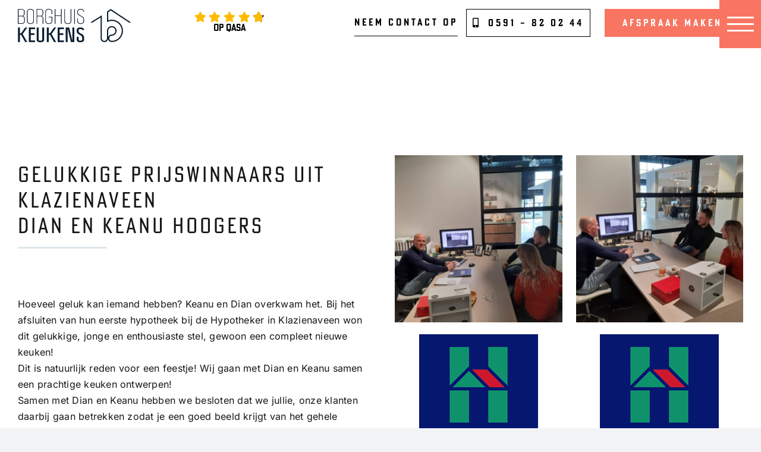

--- FILE ---
content_type: text/html; charset=UTF-8
request_url: https://borghuiskeukens.nl/van-prijswinnaar-tot-keuken/
body_size: 19213
content:
<!DOCTYPE html><html class="avada-html-layout-wide avada-html-header-position-top avada-is-100-percent-template" lang="nl-NL" prefix="og: http://ogp.me/ns# fb: http://ogp.me/ns/fb#"><head><script data-no-optimize="1">var litespeed_docref=sessionStorage.getItem("litespeed_docref");litespeed_docref&&(Object.defineProperty(document,"referrer",{get:function(){return litespeed_docref}}),sessionStorage.removeItem("litespeed_docref"));</script> <meta http-equiv="X-UA-Compatible" content="IE=edge" /><meta http-equiv="Content-Type" content="text/html; charset=utf-8"/><meta name="viewport" content="width=device-width, initial-scale=1" /><meta name='robots' content='index, follow, max-image-preview:large, max-snippet:-1, max-video-preview:-1' /><title>Van prijswinnaar tot keuken - Borghuis</title><link rel="canonical" href="https://borghuiskeukens.nl/van-prijswinnaar-tot-keuken/" /><meta property="og:locale" content="nl_NL" /><meta property="og:type" content="article" /><meta property="og:title" content="Van prijswinnaar tot keuken - Borghuis" /><meta property="og:url" content="https://borghuiskeukens.nl/van-prijswinnaar-tot-keuken/" /><meta property="og:site_name" content="Borghuis" /><meta property="article:publisher" content="https://www.facebook.com/borghuiskeukens" /><meta property="article:published_time" content="2022-11-21T12:17:33+00:00" /><meta property="article:modified_time" content="2023-03-02T21:03:34+00:00" /><meta property="og:image" content="https://borghuiskeukens.nl/wp-content/uploads/2022/11/Verkoop-gesprek-Dian-en-Keanu-5-600x600-1.jpg" /><meta property="og:image:width" content="600" /><meta property="og:image:height" content="600" /><meta property="og:image:type" content="image/jpeg" /><meta name="author" content="admin" /><meta name="twitter:card" content="summary_large_image" /><meta name="twitter:label1" content="Geschreven door" /><meta name="twitter:data1" content="admin" /><meta name="twitter:label2" content="Geschatte leestijd" /><meta name="twitter:data2" content="29 minuten" /> <script type="application/ld+json" class="yoast-schema-graph">{"@context":"https://schema.org","@graph":[{"@type":"WebPage","@id":"https://borghuiskeukens.nl/van-prijswinnaar-tot-keuken/","url":"https://borghuiskeukens.nl/van-prijswinnaar-tot-keuken/","name":"Van prijswinnaar tot keuken - Borghuis","isPartOf":{"@id":"https://borghuiskeukens.nl/#website"},"primaryImageOfPage":{"@id":"https://borghuiskeukens.nl/van-prijswinnaar-tot-keuken/#primaryimage"},"image":{"@id":"https://borghuiskeukens.nl/van-prijswinnaar-tot-keuken/#primaryimage"},"thumbnailUrl":"https://borghuiskeukens.nl/wp-content/uploads/2022/11/Verkoop-gesprek-Dian-en-Keanu-5-600x600-1.jpg","datePublished":"2022-11-21T12:17:33+00:00","dateModified":"2023-03-02T21:03:34+00:00","author":{"@id":"https://borghuiskeukens.nl/#/schema/person/09986c49da4c86b2e77967260ee4ecd5"},"inLanguage":"nl-NL","potentialAction":[{"@type":"ReadAction","target":["https://borghuiskeukens.nl/van-prijswinnaar-tot-keuken/"]}]},{"@type":"ImageObject","inLanguage":"nl-NL","@id":"https://borghuiskeukens.nl/van-prijswinnaar-tot-keuken/#primaryimage","url":"https://borghuiskeukens.nl/wp-content/uploads/2022/11/Verkoop-gesprek-Dian-en-Keanu-5-600x600-1.jpg","contentUrl":"https://borghuiskeukens.nl/wp-content/uploads/2022/11/Verkoop-gesprek-Dian-en-Keanu-5-600x600-1.jpg","width":600,"height":600},{"@type":"WebSite","@id":"https://borghuiskeukens.nl/#website","url":"https://borghuiskeukens.nl/","name":"Borghuis","description":"","potentialAction":[{"@type":"SearchAction","target":{"@type":"EntryPoint","urlTemplate":"https://borghuiskeukens.nl/?s={search_term_string}"},"query-input":{"@type":"PropertyValueSpecification","valueRequired":true,"valueName":"search_term_string"}}],"inLanguage":"nl-NL"},{"@type":"Person","@id":"https://borghuiskeukens.nl/#/schema/person/09986c49da4c86b2e77967260ee4ecd5","name":"admin","image":{"@type":"ImageObject","inLanguage":"nl-NL","@id":"https://borghuiskeukens.nl/#/schema/person/image/","url":"https://borghuiskeukens.nl/wp-content/litespeed/avatar/bc8489aa0416a30465a512622631fe6d.jpg?ver=1769620279","contentUrl":"https://borghuiskeukens.nl/wp-content/litespeed/avatar/bc8489aa0416a30465a512622631fe6d.jpg?ver=1769620279","caption":"admin"},"sameAs":["https://borghuiskeukens.nl"]}]}</script> <link rel='dns-prefetch' href='//www.googletagmanager.com' /><link rel='dns-prefetch' href='//use.typekit.net' /><link rel="alternate" type="application/rss+xml" title="Borghuis &raquo; feed" href="https://borghuiskeukens.nl/feed/" /><link rel="alternate" type="application/rss+xml" title="Borghuis &raquo; reacties feed" href="https://borghuiskeukens.nl/comments/feed/" /><link rel="shortcut icon" href="https://borghuiskeukens.nl/wp-content/uploads/2022/11/cropped-cropped-favicon.jpg" type="image/x-icon" /><link rel="alternate" type="application/rss+xml" title="Borghuis &raquo; Van prijswinnaar tot keuken reacties feed" href="https://borghuiskeukens.nl/van-prijswinnaar-tot-keuken/feed/" /><link rel="alternate" title="oEmbed (JSON)" type="application/json+oembed" href="https://borghuiskeukens.nl/wp-json/oembed/1.0/embed?url=https%3A%2F%2Fborghuiskeukens.nl%2Fvan-prijswinnaar-tot-keuken%2F" /><link rel="alternate" title="oEmbed (XML)" type="text/xml+oembed" href="https://borghuiskeukens.nl/wp-json/oembed/1.0/embed?url=https%3A%2F%2Fborghuiskeukens.nl%2Fvan-prijswinnaar-tot-keuken%2F&#038;format=xml" /><meta property="og:title" content="Van prijswinnaar tot keuken"/><meta property="og:type" content="article"/><meta property="og:url" content="https://borghuiskeukens.nl/van-prijswinnaar-tot-keuken/"/><meta property="og:site_name" content="Borghuis"/><meta property="og:description" content="GELUKKIGE PRIJSWINNAARS UIT KLAZIENAVEEN
DIAN EN KEANU HOOGERSHoeveel geluk kan iemand hebben? Keanu en Dian overkwam het. Bij het afsluiten van hun eerste hypotheek bij de Hypotheker in Klazienaveen won dit gelukkige, jonge en enthousiaste stel, gewoon een compleet nieuwe keuken!Dit is natuurlijk reden voor een feestje! Wij gaan met Dian en Keanu samen"/><meta property="og:image" content="https://borghuiskeukens.nl/wp-content/uploads/2022/11/Verkoop-gesprek-Dian-en-Keanu-5-600x600-1.jpg"/><style id='wp-img-auto-sizes-contain-inline-css' type='text/css'>img:is([sizes=auto i],[sizes^="auto," i]){contain-intrinsic-size:3000px 1500px}
/*# sourceURL=wp-img-auto-sizes-contain-inline-css */</style><link data-optimized="2" rel="stylesheet" href="https://borghuiskeukens.nl/wp-content/litespeed/css/20827b650375e1ba95ca190d284a5f6c.css?ver=59f09" /><style id='global-styles-inline-css' type='text/css'>:root{--wp--preset--aspect-ratio--square: 1;--wp--preset--aspect-ratio--4-3: 4/3;--wp--preset--aspect-ratio--3-4: 3/4;--wp--preset--aspect-ratio--3-2: 3/2;--wp--preset--aspect-ratio--2-3: 2/3;--wp--preset--aspect-ratio--16-9: 16/9;--wp--preset--aspect-ratio--9-16: 9/16;--wp--preset--color--black: #000000;--wp--preset--color--cyan-bluish-gray: #abb8c3;--wp--preset--color--white: #ffffff;--wp--preset--color--pale-pink: #f78da7;--wp--preset--color--vivid-red: #cf2e2e;--wp--preset--color--luminous-vivid-orange: #ff6900;--wp--preset--color--luminous-vivid-amber: #fcb900;--wp--preset--color--light-green-cyan: #7bdcb5;--wp--preset--color--vivid-green-cyan: #00d084;--wp--preset--color--pale-cyan-blue: #8ed1fc;--wp--preset--color--vivid-cyan-blue: #0693e3;--wp--preset--color--vivid-purple: #9b51e0;--wp--preset--gradient--vivid-cyan-blue-to-vivid-purple: linear-gradient(135deg,rgb(6,147,227) 0%,rgb(155,81,224) 100%);--wp--preset--gradient--light-green-cyan-to-vivid-green-cyan: linear-gradient(135deg,rgb(122,220,180) 0%,rgb(0,208,130) 100%);--wp--preset--gradient--luminous-vivid-amber-to-luminous-vivid-orange: linear-gradient(135deg,rgb(252,185,0) 0%,rgb(255,105,0) 100%);--wp--preset--gradient--luminous-vivid-orange-to-vivid-red: linear-gradient(135deg,rgb(255,105,0) 0%,rgb(207,46,46) 100%);--wp--preset--gradient--very-light-gray-to-cyan-bluish-gray: linear-gradient(135deg,rgb(238,238,238) 0%,rgb(169,184,195) 100%);--wp--preset--gradient--cool-to-warm-spectrum: linear-gradient(135deg,rgb(74,234,220) 0%,rgb(151,120,209) 20%,rgb(207,42,186) 40%,rgb(238,44,130) 60%,rgb(251,105,98) 80%,rgb(254,248,76) 100%);--wp--preset--gradient--blush-light-purple: linear-gradient(135deg,rgb(255,206,236) 0%,rgb(152,150,240) 100%);--wp--preset--gradient--blush-bordeaux: linear-gradient(135deg,rgb(254,205,165) 0%,rgb(254,45,45) 50%,rgb(107,0,62) 100%);--wp--preset--gradient--luminous-dusk: linear-gradient(135deg,rgb(255,203,112) 0%,rgb(199,81,192) 50%,rgb(65,88,208) 100%);--wp--preset--gradient--pale-ocean: linear-gradient(135deg,rgb(255,245,203) 0%,rgb(182,227,212) 50%,rgb(51,167,181) 100%);--wp--preset--gradient--electric-grass: linear-gradient(135deg,rgb(202,248,128) 0%,rgb(113,206,126) 100%);--wp--preset--gradient--midnight: linear-gradient(135deg,rgb(2,3,129) 0%,rgb(40,116,252) 100%);--wp--preset--font-size--small: 12px;--wp--preset--font-size--medium: 20px;--wp--preset--font-size--large: 24px;--wp--preset--font-size--x-large: 42px;--wp--preset--font-size--normal: 16px;--wp--preset--font-size--xlarge: 32px;--wp--preset--font-size--huge: 48px;--wp--preset--spacing--20: 0.44rem;--wp--preset--spacing--30: 0.67rem;--wp--preset--spacing--40: 1rem;--wp--preset--spacing--50: 1.5rem;--wp--preset--spacing--60: 2.25rem;--wp--preset--spacing--70: 3.38rem;--wp--preset--spacing--80: 5.06rem;--wp--preset--shadow--natural: 6px 6px 9px rgba(0, 0, 0, 0.2);--wp--preset--shadow--deep: 12px 12px 50px rgba(0, 0, 0, 0.4);--wp--preset--shadow--sharp: 6px 6px 0px rgba(0, 0, 0, 0.2);--wp--preset--shadow--outlined: 6px 6px 0px -3px rgb(255, 255, 255), 6px 6px rgb(0, 0, 0);--wp--preset--shadow--crisp: 6px 6px 0px rgb(0, 0, 0);}:where(.is-layout-flex){gap: 0.5em;}:where(.is-layout-grid){gap: 0.5em;}body .is-layout-flex{display: flex;}.is-layout-flex{flex-wrap: wrap;align-items: center;}.is-layout-flex > :is(*, div){margin: 0;}body .is-layout-grid{display: grid;}.is-layout-grid > :is(*, div){margin: 0;}:where(.wp-block-columns.is-layout-flex){gap: 2em;}:where(.wp-block-columns.is-layout-grid){gap: 2em;}:where(.wp-block-post-template.is-layout-flex){gap: 1.25em;}:where(.wp-block-post-template.is-layout-grid){gap: 1.25em;}.has-black-color{color: var(--wp--preset--color--black) !important;}.has-cyan-bluish-gray-color{color: var(--wp--preset--color--cyan-bluish-gray) !important;}.has-white-color{color: var(--wp--preset--color--white) !important;}.has-pale-pink-color{color: var(--wp--preset--color--pale-pink) !important;}.has-vivid-red-color{color: var(--wp--preset--color--vivid-red) !important;}.has-luminous-vivid-orange-color{color: var(--wp--preset--color--luminous-vivid-orange) !important;}.has-luminous-vivid-amber-color{color: var(--wp--preset--color--luminous-vivid-amber) !important;}.has-light-green-cyan-color{color: var(--wp--preset--color--light-green-cyan) !important;}.has-vivid-green-cyan-color{color: var(--wp--preset--color--vivid-green-cyan) !important;}.has-pale-cyan-blue-color{color: var(--wp--preset--color--pale-cyan-blue) !important;}.has-vivid-cyan-blue-color{color: var(--wp--preset--color--vivid-cyan-blue) !important;}.has-vivid-purple-color{color: var(--wp--preset--color--vivid-purple) !important;}.has-black-background-color{background-color: var(--wp--preset--color--black) !important;}.has-cyan-bluish-gray-background-color{background-color: var(--wp--preset--color--cyan-bluish-gray) !important;}.has-white-background-color{background-color: var(--wp--preset--color--white) !important;}.has-pale-pink-background-color{background-color: var(--wp--preset--color--pale-pink) !important;}.has-vivid-red-background-color{background-color: var(--wp--preset--color--vivid-red) !important;}.has-luminous-vivid-orange-background-color{background-color: var(--wp--preset--color--luminous-vivid-orange) !important;}.has-luminous-vivid-amber-background-color{background-color: var(--wp--preset--color--luminous-vivid-amber) !important;}.has-light-green-cyan-background-color{background-color: var(--wp--preset--color--light-green-cyan) !important;}.has-vivid-green-cyan-background-color{background-color: var(--wp--preset--color--vivid-green-cyan) !important;}.has-pale-cyan-blue-background-color{background-color: var(--wp--preset--color--pale-cyan-blue) !important;}.has-vivid-cyan-blue-background-color{background-color: var(--wp--preset--color--vivid-cyan-blue) !important;}.has-vivid-purple-background-color{background-color: var(--wp--preset--color--vivid-purple) !important;}.has-black-border-color{border-color: var(--wp--preset--color--black) !important;}.has-cyan-bluish-gray-border-color{border-color: var(--wp--preset--color--cyan-bluish-gray) !important;}.has-white-border-color{border-color: var(--wp--preset--color--white) !important;}.has-pale-pink-border-color{border-color: var(--wp--preset--color--pale-pink) !important;}.has-vivid-red-border-color{border-color: var(--wp--preset--color--vivid-red) !important;}.has-luminous-vivid-orange-border-color{border-color: var(--wp--preset--color--luminous-vivid-orange) !important;}.has-luminous-vivid-amber-border-color{border-color: var(--wp--preset--color--luminous-vivid-amber) !important;}.has-light-green-cyan-border-color{border-color: var(--wp--preset--color--light-green-cyan) !important;}.has-vivid-green-cyan-border-color{border-color: var(--wp--preset--color--vivid-green-cyan) !important;}.has-pale-cyan-blue-border-color{border-color: var(--wp--preset--color--pale-cyan-blue) !important;}.has-vivid-cyan-blue-border-color{border-color: var(--wp--preset--color--vivid-cyan-blue) !important;}.has-vivid-purple-border-color{border-color: var(--wp--preset--color--vivid-purple) !important;}.has-vivid-cyan-blue-to-vivid-purple-gradient-background{background: var(--wp--preset--gradient--vivid-cyan-blue-to-vivid-purple) !important;}.has-light-green-cyan-to-vivid-green-cyan-gradient-background{background: var(--wp--preset--gradient--light-green-cyan-to-vivid-green-cyan) !important;}.has-luminous-vivid-amber-to-luminous-vivid-orange-gradient-background{background: var(--wp--preset--gradient--luminous-vivid-amber-to-luminous-vivid-orange) !important;}.has-luminous-vivid-orange-to-vivid-red-gradient-background{background: var(--wp--preset--gradient--luminous-vivid-orange-to-vivid-red) !important;}.has-very-light-gray-to-cyan-bluish-gray-gradient-background{background: var(--wp--preset--gradient--very-light-gray-to-cyan-bluish-gray) !important;}.has-cool-to-warm-spectrum-gradient-background{background: var(--wp--preset--gradient--cool-to-warm-spectrum) !important;}.has-blush-light-purple-gradient-background{background: var(--wp--preset--gradient--blush-light-purple) !important;}.has-blush-bordeaux-gradient-background{background: var(--wp--preset--gradient--blush-bordeaux) !important;}.has-luminous-dusk-gradient-background{background: var(--wp--preset--gradient--luminous-dusk) !important;}.has-pale-ocean-gradient-background{background: var(--wp--preset--gradient--pale-ocean) !important;}.has-electric-grass-gradient-background{background: var(--wp--preset--gradient--electric-grass) !important;}.has-midnight-gradient-background{background: var(--wp--preset--gradient--midnight) !important;}.has-small-font-size{font-size: var(--wp--preset--font-size--small) !important;}.has-medium-font-size{font-size: var(--wp--preset--font-size--medium) !important;}.has-large-font-size{font-size: var(--wp--preset--font-size--large) !important;}.has-x-large-font-size{font-size: var(--wp--preset--font-size--x-large) !important;}
/*# sourceURL=global-styles-inline-css */</style><style id='classic-theme-styles-inline-css' type='text/css'>/*! This file is auto-generated */
.wp-block-button__link{color:#fff;background-color:#32373c;border-radius:9999px;box-shadow:none;text-decoration:none;padding:calc(.667em + 2px) calc(1.333em + 2px);font-size:1.125em}.wp-block-file__button{background:#32373c;color:#fff;text-decoration:none}
/*# sourceURL=/wp-includes/css/classic-themes.min.css */</style><link rel='stylesheet' id='awb-adobe-external-style-css' href='https://use.typekit.net/rly2bvx.css?timestamp=1705597402&#038;ver=7.9.1' type='text/css' media='all' /> <script type="litespeed/javascript" data-src="https://borghuiskeukens.nl/wp-includes/js/jquery/jquery.min.js" id="jquery-core-js"></script> <script id="wpm-js-extra" type="litespeed/javascript">var wpm={"ajax_url":"https://borghuiskeukens.nl/wp-admin/admin-ajax.php","root":"https://borghuiskeukens.nl/wp-json/","nonce_wp_rest":"573415f965","nonce_ajax":"05fdc7a1c6"}</script> 
 <script type="litespeed/javascript" data-src="https://www.googletagmanager.com/gtag/js?id=G-ECR31EYQES" id="google_gtagjs-js"></script> <script id="google_gtagjs-js-after" type="litespeed/javascript">window.dataLayer=window.dataLayer||[];function gtag(){dataLayer.push(arguments)}
gtag("set","linker",{"domains":["borghuiskeukens.nl"]});gtag("js",new Date());gtag("set","developer_id.dZTNiMT",!0);gtag("config","G-ECR31EYQES")</script> <link rel="https://api.w.org/" href="https://borghuiskeukens.nl/wp-json/" /><link rel="alternate" title="JSON" type="application/json" href="https://borghuiskeukens.nl/wp-json/wp/v2/posts/607" /><link rel="EditURI" type="application/rsd+xml" title="RSD" href="https://borghuiskeukens.nl/xmlrpc.php?rsd" /><meta name="generator" content="WordPress 6.9" /><link rel='shortlink' href='https://borghuiskeukens.nl/?p=607' /><style>.animatedfsmenu a,
.afs-cart-title {
    font-weight: 300 !important;

    }</style><style>.turbolinks-progress-bar,
.animatedfsmenu {
    background-color: #f87561;
}

.animatedfsmenu.navbar-expand-md,
.animatedfsmenu.navbar-expand-ht {
    background-color: #f87561 !important;
}

.animatedfsmenu button:focus,
.animatedfsmenu button:hover {
    background: #f87561 !important;
}

.animatedfsmenu .animatedfsmenu-navbar-toggler {
    background: #f87561;
}

.animatedfs_menu_list a,
.afsmenu_search input[type="text"],
.afs-cart-title {
    color: #FFFFFF !important;
}

.animatedfs_menu_list li>a:before,
.animatedfsmenu .animatedfsmenu-navbar-toggler .bar {
    background: #FFFFFF !important;
}

.animatedfsmenu .privacy_policy {
    color: #FFFFFF;
}

.animatedfsmenu .social-media li {
    border-color: #FFFFFF;
}

.animatedfsmenu.animation_background li>a:before,
.animatedfsmenu.animation_background__border_radius li>a:before {
    background: rgba(0,0,0,0.91) !important;
}</style><div id="animatedfsmenu_css"
class="animatedfsmenu   align_left   animatedfsmenu__left   animation_line"><div class="animatedfs_background"></div>
<button
class="animatedfsmenu-navbar-toggler right_top "
type="button"><div class="bar top"></div><div class="bar bot"></div><div class="bar mid"></div>
</button><div class="navbar-collapse animatedfs_menu_list"><div class="menu-menu-2023-container"><ul id="menu-menu-2023" class="afsmenu"><li id="menu-item-1735" class="menu-item menu-item-type-post_type menu-item-object-page menu-item-home menu-item-1735"><a href="https://borghuiskeukens.nl/">HOME</a></li><li id="menu-item-1717" class="menu-item menu-item-type-custom menu-item-object-custom afs-menu-item-has-children menu-item-1717"><a href="#">OVER ONS</a><ul class="sub-menu"><li id="menu-item-1718" class="menu-item menu-item-type-post_type menu-item-object-page menu-item-1718"><a href="https://borghuiskeukens.nl/ons-verhaal/">ONS VERHAAL</a></li><li id="menu-item-1719" class="menu-item menu-item-type-post_type menu-item-object-page menu-item-1719"><a href="https://borghuiskeukens.nl/ons-team/">ONS TEAM</a></li><li id="menu-item-1720" class="menu-item menu-item-type-post_type menu-item-object-page menu-item-1720"><a href="https://borghuiskeukens.nl/blog/">BLOG</a></li><li id="menu-item-1722" class="menu-item menu-item-type-post_type menu-item-object-page menu-item-1722"><a href="https://borghuiskeukens.nl/onze-kracht/">WAAR WIJ GOED IN ZIJN</a></li><li id="menu-item-1721" class="menu-item menu-item-type-post_type menu-item-object-page menu-item-1721"><a href="https://borghuiskeukens.nl/onze-werkwijze/">WERKWIJZE</a></li></ul></li><li id="menu-item-3912" class="menu-item menu-item-type-custom menu-item-object-custom afs-menu-item-has-children menu-item-3912"><a href="#">SHOWROOM</a><ul class="sub-menu"><li id="menu-item-1723" class="menu-item menu-item-type-post_type menu-item-object-page menu-item-1723"><a href="https://borghuiskeukens.nl/showroom/">KEUKENS</a></li><li id="menu-item-3914" class="menu-item menu-item-type-post_type menu-item-object-page menu-item-3914"><a href="https://borghuiskeukens.nl/laundryconcept-tom/">BIJKEUKEN</a></li><li id="menu-item-3913" class="menu-item menu-item-type-post_type menu-item-object-page menu-item-3913"><a href="https://borghuiskeukens.nl/dressing-concept-noortje/">GARDEROBEKAST</a></li></ul></li><li id="menu-item-1724" class="menu-item menu-item-type-post_type menu-item-object-page menu-item-1724"><a href="https://borghuiskeukens.nl/referenties/">REFERENTIES</a></li><li id="menu-item-1725" class="menu-item menu-item-type-post_type menu-item-object-page menu-item-1725"><a href="https://borghuiskeukens.nl/projecten/">PROJECTEN</a></li><li id="menu-item-4438" class="menu-item menu-item-type-post_type menu-item-object-page menu-item-4438"><a href="https://borghuiskeukens.nl/borghuis-bites/">BORGHUIS BITES</a></li><li id="menu-item-1726" class="menu-item menu-item-type-post_type menu-item-object-page menu-item-1726"><a href="https://borghuiskeukens.nl/samenwerkingen/">SAMENWERKINGEN</a></li><li id="menu-item-1727" class="menu-item menu-item-type-custom menu-item-object-custom afs-menu-item-has-children menu-item-1727"><a href="/">PARTNERS</a><ul class="sub-menu"><li id="menu-item-1729" class="menu-item menu-item-type-post_type menu-item-object-page menu-item-1729"><a href="https://borghuiskeukens.nl/onze-keukens/">KEUKEN</a></li><li id="menu-item-1728" class="menu-item menu-item-type-post_type menu-item-object-page menu-item-1728"><a href="https://borghuiskeukens.nl/onze-partners-apparatuur/">APPARATUUR</a></li><li id="menu-item-1730" class="menu-item menu-item-type-post_type menu-item-object-page menu-item-1730"><a href="https://borghuiskeukens.nl/onze-partners-werkbladen/">WERKBLADEN</a></li></ul></li><li id="menu-item-1731" class="menu-item menu-item-type-custom menu-item-object-custom afs-menu-item-has-children menu-item-1731"><a href="/">SERVICE</a><ul class="sub-menu"><li id="menu-item-4528" class="menu-item menu-item-type-post_type menu-item-object-page afs-menu-item-has-children menu-item-4528"><a href="https://borghuiskeukens.nl/onderhoud/">Keukenhulpjes</a><ul class="sub-menu"><li id="menu-item-4529" class="menu-item menu-item-type-post_type menu-item-object-page menu-item-4529"><a href="https://borghuiskeukens.nl/onderhoud/werkbladen/">Werkbladen</a></li><li id="menu-item-4530" class="menu-item menu-item-type-post_type menu-item-object-page menu-item-4530"><a href="https://borghuiskeukens.nl/onderhoud/meubelen/">Meubelen</a></li><li id="menu-item-4531" class="menu-item menu-item-type-post_type menu-item-object-page menu-item-4531"><a href="https://borghuiskeukens.nl/onderhoud/apparatuur/">Apparatuur</a></li></ul></li><li id="menu-item-1733" class="menu-item menu-item-type-post_type menu-item-object-page menu-item-1733"><a href="https://borghuiskeukens.nl/onze-service/">ONZE SERVICE</a></li><li id="menu-item-1732" class="menu-item menu-item-type-post_type menu-item-object-page menu-item-1732"><a href="https://borghuiskeukens.nl/garantie-2/">GARANTIE</a></li><li id="menu-item-1734" class="menu-item menu-item-type-post_type menu-item-object-page menu-item-1734"><a href="https://borghuiskeukens.nl/productregistratie/">PRODUCTREGISTRATIE</a></li></ul></li><li id="menu-item-4500" class="menu-item menu-item-type-post_type menu-item-object-page menu-item-4500"><a href="https://borghuiskeukens.nl/vacatures/">Vacatures</a></li></ul></div><div class="animatedfsmenu-html-area"><a class="fusion-button button-flat fusion-button-default-size button-custom fusion-button-default button-13 fusion-button-default-span fusion-button-default-type randjes" style="--button_accent_color: #ffffff;--button_border_color: #ffffff;--button_accent_hover_color: #ffffff;--button_border_hover_color: #ffffff;--button-border-radius-top-left: 0;--button-border-radius-top-right: 0;--button-border-radius-bottom-right: 0;--button-border-radius-bottom-left: 0;--button_gradient_top_color: #1d2835;--button_gradient_bottom_color: #1d2835;--button_gradient_top_color_hover: #1d2835;--button_gradient_bottom_color_hover: #1d2835;--button_text_transform: uppercase;--button_margin-top: 20px;margin-left: 40px" href="/afspraak-maken-borghuiskeukens/" target="_self"><span class="fusion-button-text">Afspraak maken</span></a>
<br>
<a class="fusion-button button-flat fusion-button-default-size button-custom fusion-button-default button-13 fusion-button-default-span fusion-button-default-type randjes" style="--button_accent_color: #ffffff;--button_border_color: #ffffff;--button_accent_hover_color: #ffffff;--button_border_hover_color: #ffffff;--button-border-radius-top-left: 0;--button-border-radius-top-right: 0;--button-border-radius-bottom-right: 0;--button-border-radius-bottom-left: 0;--button_gradient_top_color: #1d2835;--button_gradient_bottom_color: #1d2835;--button_gradient_top_color_hover: #1d2835;--button_gradient_bottom_color_hover: #1d2835;--button_text_transform: uppercase;--button_margin-top: 20px;margin-left: 40px" href="tel:+31591820244"><span class="fusion-button-text">Bel ons</span></a></div></div></div><meta name="generator" content="Site Kit by Google 1.168.0" /> <script type="litespeed/javascript">(function(c,l,a,r,i,t,y){c[a]=c[a]||function(){(c[a].q=c[a].q||[]).push(arguments)};t=l.createElement(r);t.async=1;t.src="https://www.clarity.ms/tag/"+i+"?ref=wordpress";y=l.getElementsByTagName(r)[0];y.parentNode.insertBefore(t,y)})(window,document,"clarity","script","o5oyt5vgc9")</script> <link rel="preload" href="https://borghuiskeukens.nl/wp-content/themes/Avada/includes/lib/assets/fonts/icomoon/awb-icons.woff" as="font" type="font/woff" crossorigin><link rel="preload" href="//borghuiskeukens.nl/wp-content/themes/Avada/includes/lib/assets/fonts/fontawesome/webfonts/fa-brands-400.woff2" as="font" type="font/woff2" crossorigin><link rel="preload" href="//borghuiskeukens.nl/wp-content/themes/Avada/includes/lib/assets/fonts/fontawesome/webfonts/fa-regular-400.woff2" as="font" type="font/woff2" crossorigin><link rel="preload" href="//borghuiskeukens.nl/wp-content/themes/Avada/includes/lib/assets/fonts/fontawesome/webfonts/fa-solid-900.woff2" as="font" type="font/woff2" crossorigin><style type="text/css" id="css-fb-visibility">@media screen and (max-width: 640px){.fusion-no-small-visibility{display:none !important;}body .sm-text-align-center{text-align:center !important;}body .sm-text-align-left{text-align:left !important;}body .sm-text-align-right{text-align:right !important;}body .sm-flex-align-center{justify-content:center !important;}body .sm-flex-align-flex-start{justify-content:flex-start !important;}body .sm-flex-align-flex-end{justify-content:flex-end !important;}body .sm-mx-auto{margin-left:auto !important;margin-right:auto !important;}body .sm-ml-auto{margin-left:auto !important;}body .sm-mr-auto{margin-right:auto !important;}body .fusion-absolute-position-small{position:absolute;top:auto;width:100%;}.awb-sticky.awb-sticky-small{ position: sticky; top: var(--awb-sticky-offset,0); }}@media screen and (min-width: 641px) and (max-width: 1024px){.fusion-no-medium-visibility{display:none !important;}body .md-text-align-center{text-align:center !important;}body .md-text-align-left{text-align:left !important;}body .md-text-align-right{text-align:right !important;}body .md-flex-align-center{justify-content:center !important;}body .md-flex-align-flex-start{justify-content:flex-start !important;}body .md-flex-align-flex-end{justify-content:flex-end !important;}body .md-mx-auto{margin-left:auto !important;margin-right:auto !important;}body .md-ml-auto{margin-left:auto !important;}body .md-mr-auto{margin-right:auto !important;}body .fusion-absolute-position-medium{position:absolute;top:auto;width:100%;}.awb-sticky.awb-sticky-medium{ position: sticky; top: var(--awb-sticky-offset,0); }}@media screen and (min-width: 1025px){.fusion-no-large-visibility{display:none !important;}body .lg-text-align-center{text-align:center !important;}body .lg-text-align-left{text-align:left !important;}body .lg-text-align-right{text-align:right !important;}body .lg-flex-align-center{justify-content:center !important;}body .lg-flex-align-flex-start{justify-content:flex-start !important;}body .lg-flex-align-flex-end{justify-content:flex-end !important;}body .lg-mx-auto{margin-left:auto !important;margin-right:auto !important;}body .lg-ml-auto{margin-left:auto !important;}body .lg-mr-auto{margin-right:auto !important;}body .fusion-absolute-position-large{position:absolute;top:auto;width:100%;}.awb-sticky.awb-sticky-large{ position: sticky; top: var(--awb-sticky-offset,0); }}</style><style type="text/css" id="filter-everything-inline-css">.wpc-orderby-select{width:100%}.wpc-filters-open-button-container{display:none}.wpc-debug-message{padding:16px;font-size:14px;border:1px dashed #ccc;margin-bottom:20px}.wpc-debug-title{visibility:hidden}.wpc-button-inner,.wpc-chip-content{display:flex;align-items:center}.wpc-icon-html-wrapper{position:relative;margin-right:10px;top:2px}.wpc-icon-html-wrapper span{display:block;height:1px;width:18px;border-radius:3px;background:#2c2d33;margin-bottom:4px;position:relative}span.wpc-icon-line-1:after,span.wpc-icon-line-2:after,span.wpc-icon-line-3:after{content:"";display:block;width:3px;height:3px;border:1px solid #2c2d33;background-color:#fff;position:absolute;top:-2px;box-sizing:content-box}span.wpc-icon-line-3:after{border-radius:50%;left:2px}span.wpc-icon-line-1:after{border-radius:50%;left:5px}span.wpc-icon-line-2:after{border-radius:50%;left:12px}body .wpc-filters-open-button-container a.wpc-filters-open-widget,body .wpc-filters-open-button-container a.wpc-open-close-filters-button{display:inline-block;text-align:left;border:1px solid #2c2d33;border-radius:2px;line-height:1.5;padding:7px 12px;background-color:transparent;color:#2c2d33;box-sizing:border-box;text-decoration:none!important;font-weight:400;transition:none;position:relative}@media screen and (max-width:768px){.wpc_show_bottom_widget .wpc-filters-open-button-container,.wpc_show_open_close_button .wpc-filters-open-button-container{display:block}.wpc_show_bottom_widget .wpc-filters-open-button-container{margin-top:1em;margin-bottom:1em}}</style> <script type="litespeed/javascript">window.wpmDataLayer=window.wpmDataLayer||{};window.wpmDataLayer=Object.assign(window.wpmDataLayer,{"cart":{},"cart_item_keys":{},"version":{"number":"1.54.1","pro":!1,"eligible_for_updates":!1,"distro":"fms","beta":!1,"show":!0},"pixels":{"google":{"linker":{"settings":null},"user_id":!1,"ads":{"conversion_ids":{"AW-11033417661":""},"dynamic_remarketing":{"status":!0,"id_type":"post_id","send_events_with_parent_ids":!0},"google_business_vertical":"retail","phone_conversion_number":"","phone_conversion_label":""},"tag_id":"AW-11033417661","tag_id_suppressed":[],"tag_gateway":{"measurement_path":""},"tcf_support":!1,"consent_mode":{"is_active":!0,"wait_for_update":500,"ads_data_redaction":!1,"url_passthrough":!0}}},"page":{"id":607,"title":"Van prijswinnaar tot keuken","type":"post","categories":[{"term_id":54,"name":"Blog","slug":"blog","term_group":0,"term_taxonomy_id":54,"taxonomy":"category","description":"","parent":0,"count":6,"filter":"raw","cat_ID":54,"category_count":6,"category_description":"","cat_name":"Blog","category_nicename":"blog","category_parent":0},{"term_id":1,"name":"Geen categorie","slug":"geen-categorie","term_group":0,"term_taxonomy_id":1,"taxonomy":"category","description":"","parent":0,"count":21,"filter":"raw","cat_ID":1,"category_count":21,"category_description":"","cat_name":"Geen categorie","category_nicename":"geen-categorie","category_parent":0}],"parent":{"id":0,"title":"Van prijswinnaar tot keuken","type":"post","categories":[{"term_id":54,"name":"Blog","slug":"blog","term_group":0,"term_taxonomy_id":54,"taxonomy":"category","description":"","parent":0,"count":6,"filter":"raw","cat_ID":54,"category_count":6,"category_description":"","cat_name":"Blog","category_nicename":"blog","category_parent":0},{"term_id":1,"name":"Geen categorie","slug":"geen-categorie","term_group":0,"term_taxonomy_id":1,"taxonomy":"category","description":"","parent":0,"count":21,"filter":"raw","cat_ID":1,"category_count":21,"category_description":"","cat_name":"Geen categorie","category_nicename":"geen-categorie","category_parent":0}]}},"general":{"user_logged_in":!1,"scroll_tracking_thresholds":[],"page_id":607,"exclude_domains":[],"server_2_server":{"active":!1,"user_agent_exclude_patterns":[],"ip_exclude_list":[],"pageview_event_s2s":{"is_active":!1,"pixels":[]}},"consent_management":{"explicit_consent":!1},"lazy_load_pmw":!1,"chunk_base_path":"https://borghuiskeukens.nl/wp-content/plugins/woocommerce-google-adwords-conversion-tracking-tag/js/public/free/","modules":{"load_deprecated_functions":!0}}})</script> <link rel="icon" href="https://borghuiskeukens.nl/wp-content/uploads/2022/11/cropped-cropped-favicon-32x32.jpg" sizes="32x32" /><link rel="icon" href="https://borghuiskeukens.nl/wp-content/uploads/2022/11/cropped-cropped-favicon-192x192.jpg" sizes="192x192" /><link rel="apple-touch-icon" href="https://borghuiskeukens.nl/wp-content/uploads/2022/11/cropped-cropped-favicon-180x180.jpg" /><meta name="msapplication-TileImage" content="https://borghuiskeukens.nl/wp-content/uploads/2022/11/cropped-cropped-favicon-270x270.jpg" /> <script type="litespeed/javascript">var doc=document.documentElement;doc.setAttribute('data-useragent',navigator.userAgent)</script> </head><body data-rsssl=1 class="wp-singular post-template-default single single-post postid-607 single-format-standard wp-theme-Avada awb-no-sidebars fusion-image-hovers fusion-pagination-sizing fusion-button_type-flat fusion-button_span-no fusion-button_gradient-linear avada-image-rollover-circle-yes avada-image-rollover-yes avada-image-rollover-direction-left wpc_show_open_close_button fusion-body ltr fusion-sticky-header no-tablet-sticky-header no-mobile-sticky-header no-mobile-slidingbar no-mobile-totop avada-has-rev-slider-styles fusion-disable-outline fusion-sub-menu-fade mobile-logo-pos-left layout-wide-mode avada-has-boxed-modal-shadow-none layout-scroll-offset-full avada-has-zero-margin-offset-top fusion-top-header menu-text-align-center mobile-menu-design-classic fusion-show-pagination-text fusion-header-layout-v3 avada-responsive avada-footer-fx-none avada-menu-highlight-style-bar fusion-search-form-clean fusion-main-menu-search-overlay fusion-avatar-circle avada-dropdown-styles avada-blog-layout-large avada-blog-archive-layout-large avada-header-shadow-no avada-menu-icon-position-left avada-has-megamenu-shadow avada-has-mobile-menu-search avada-has-main-nav-search-icon avada-has-breadcrumb-mobile-hidden avada-has-titlebar-hide avada-header-border-color-full-transparent avada-has-pagination-width_height avada-flyout-menu-direction-fade avada-ec-views-v1" data-awb-post-id="607">
<a class="skip-link screen-reader-text" href="#content">Ga naar inhoud</a><div id="boxed-wrapper"><div id="wrapper" class="fusion-wrapper"><div id="home" style="position:relative;top:-1px;"></div><div class="fusion-tb-header"><div class="fusion-fullwidth fullwidth-box fusion-builder-row-1 fusion-flex-container has-pattern-background has-mask-background nonhundred-percent-fullwidth non-hundred-percent-height-scrolling fusion-no-small-visibility fusion-sticky-container fusion-custom-z-index" style="--awb-border-radius-top-left:0px;--awb-border-radius-top-right:0px;--awb-border-radius-bottom-right:0px;--awb-border-radius-bottom-left:0px;--awb-z-index:99;--awb-padding-top:25px;--awb-margin-top:-30px;--awb-min-height:111px;--awb-background-color:#ffffff;--awb-sticky-background-color:#ffffff !important;" data-transition-offset="0" data-scroll-offset="0" data-sticky-small-visibility="1" data-sticky-medium-visibility="1" data-sticky-large-visibility="1" ><div class="fusion-builder-row fusion-row fusion-flex-align-items-flex-start" style="max-width:1456px;margin-left: calc(-4% / 2 );margin-right: calc(-4% / 2 );"><div class="fusion-layout-column fusion_builder_column fusion-builder-column-0 fusion_builder_column_1_5 1_5 fusion-flex-column fusion-column-inner-bg-wrapper" style="--awb-container-position:absolute;--awb-inner-bg-size:cover;--awb-width-large:20%;--awb-margin-top-large:50px;--awb-spacing-right-large:9.6%;--awb-margin-bottom-large:0px;--awb-spacing-left-large:9.6%;--awb-width-medium:20%;--awb-order-medium:0;--awb-spacing-right-medium:9.6%;--awb-spacing-left-medium:9.6%;--awb-width-small:100%;--awb-order-small:0;--awb-spacing-right-small:1.92%;--awb-spacing-left-small:1.92%;"><span class="fusion-column-inner-bg hover-type-none"><a class="fusion-column-anchor" href="https://borghuiskeukens.nl/"><span class="fusion-column-inner-bg-image"></span></a></span><div class="fusion-column-wrapper fusion-column-has-shadow fusion-flex-justify-content-flex-start fusion-content-layout-column"><div class="fusion-image-element " style="--awb-margin-top:-30px;"><span class=" fusion-imageframe imageframe-none imageframe-1 hover-type-none"><a class="fusion-no-lightbox" href="https://borghuiskeukens.nl/" target="_self" aria-label="logo"><img data-lazyloaded="1" src="[data-uri]" decoding="async" width="190" height="56" data-src="https://borghuiskeukens.nl/wp-content/uploads/2022/11/logo.svg" alt class="img-responsive wp-image-100"/></a></span></div></div></div><div class="fusion-layout-column fusion_builder_column fusion-builder-column-1 fusion_builder_column_1_5 1_5 fusion-flex-column fusion-flex-align-self-stretch fusion-column-inner-bg-wrapper" style="--awb-inner-bg-size:cover;--awb-width-large:20%;--awb-spacing-right-large:9.6%;--awb-margin-bottom-large:0px;--awb-spacing-left-large:9.6%;--awb-width-medium:20%;--awb-order-medium:0;--awb-spacing-right-medium:9.6%;--awb-spacing-left-medium:9.6%;--awb-width-small:100%;--awb-order-small:0;--awb-spacing-right-small:1.92%;--awb-spacing-left-small:1.92%;"><span class="fusion-column-inner-bg hover-type-none"><a class="fusion-column-anchor" href="https://borghuiskeukens.nl/"><span class="fusion-column-inner-bg-image"></span></a></span><div class="fusion-column-wrapper fusion-column-has-shadow fusion-flex-justify-content-center fusion-content-layout-column"></div></div><div class="fusion-layout-column fusion_builder_column fusion-builder-column-2 fusion_builder_column_1_5 1_5 fusion-flex-column fusion-flex-align-self-stretch fusion-column-inner-bg-wrapper" style="--awb-padding-top:0px;--awb-inner-bg-size:cover;--awb-width-large:20%;--awb-margin-top-large:0px;--awb-spacing-right-large:9.6%;--awb-margin-bottom-large:0px;--awb-spacing-left-large:9.6%;--awb-width-medium:20%;--awb-order-medium:0;--awb-spacing-right-medium:9.6%;--awb-spacing-left-medium:9.6%;--awb-width-small:100%;--awb-order-small:0;--awb-spacing-right-small:1.92%;--awb-spacing-left-small:1.92%;"><span class="fusion-column-inner-bg hover-type-none"><a class="fusion-column-anchor" href="https://www.qasa.nl/ervaringen/borghuis-keukens-3312" rel="noopener noreferrer" target="_blank"><span class="fusion-column-inner-bg-image"></span></a></span><div class="fusion-column-wrapper fusion-column-has-shadow fusion-flex-justify-content-center fusion-content-layout-column"><div style="--awb-alignment:center;--awb-margin-top:10px;--awb-margin-bottom:-10px;" role="img" class="awb-stars-rating awb-stars-rating-1 awb-stars-rating-no-text" aria-label="Rating: 4,80 out of 5"><div class="awb-stars-rating-icons-wrapper"><i class="fa-star fas awb-stars-rating-filled-icon"></i><i class="fa-star fas awb-stars-rating-filled-icon"></i><i class="fa-star fas awb-stars-rating-filled-icon"></i><i class="fa-star fas awb-stars-rating-filled-icon"></i><i class="fa-star fas awb-stars-rating-partial-icon-wrapper"><i class="fa-star fas awb-stars-rating-partial-icon" style="width:79%;"></i></i></div></div><div class="fusion-post-cards fusion-post-cards-1 awb-carousel awb-swiper awb-swiper-carousel awb-swiper-dots-position-bottom qasa" style="--awb-dots-align:center;--awb-columns:1;--awb-active-filter-border-size:3px;--awb-filters-border-top:-20px;--awb-filters-height:36px;--awb-margin-top:-30px;" data-autoplay="no" data-loop="no" data-columns="1" data-columnsmedium="0" data-columnssmall="0" data-itemmargin="40" data-itemwidth="180" data-touchscroll="no" data-imagesize="auto" data-scrollitems="0" data-mousepointer="default" data-layout="carousel"><div class="swiper-wrapper fusion-flex-align-items-center"><div class="fusion_builder_column fusion-builder-column-3 fusion-flex-column post-card swiper-slide" style="--awb-bg-blend:overlay;--awb-bg-size:cover;"><div class="fusion-column-wrapper fusion-column-has-shadow fusion-flex-justify-content-flex-start fusion-content-layout-column fusion-carousel-item-wrapper"><div class="fusion-text fusion-text-1" style="--awb-content-alignment:center;--awb-font-size:16px;--awb-text-color:#000000;"><p> op QASA</p></div></div></div><div class="fusion_builder_column fusion-builder-column-4 fusion-flex-column post-card swiper-slide" style="--awb-bg-blend:overlay;--awb-bg-size:cover;"><div class="fusion-column-wrapper fusion-column-has-shadow fusion-flex-justify-content-flex-start fusion-content-layout-column fusion-carousel-item-wrapper"><div class="fusion-text fusion-text-2" style="--awb-content-alignment:center;--awb-font-size:16px;--awb-text-color:#000000;"><p> op QASA</p></div></div></div><div class="fusion_builder_column fusion-builder-column-5 fusion-flex-column post-card swiper-slide" style="--awb-bg-blend:overlay;--awb-bg-size:cover;"><div class="fusion-column-wrapper fusion-column-has-shadow fusion-flex-justify-content-flex-start fusion-content-layout-column fusion-carousel-item-wrapper"><div class="fusion-text fusion-text-3" style="--awb-content-alignment:center;--awb-font-size:16px;--awb-text-color:#000000;"><p> op QASA</p></div></div></div><div class="fusion_builder_column fusion-builder-column-6 fusion-flex-column post-card swiper-slide" style="--awb-bg-blend:overlay;--awb-bg-size:cover;"><div class="fusion-column-wrapper fusion-column-has-shadow fusion-flex-justify-content-flex-start fusion-content-layout-column fusion-carousel-item-wrapper"><div class="fusion-text fusion-text-4" style="--awb-content-alignment:center;--awb-font-size:16px;--awb-text-color:#000000;"><p> op QASA</p></div></div></div><div class="fusion_builder_column fusion-builder-column-7 fusion-flex-column post-card swiper-slide" style="--awb-bg-blend:overlay;--awb-bg-size:cover;"><div class="fusion-column-wrapper fusion-column-has-shadow fusion-flex-justify-content-flex-start fusion-content-layout-column fusion-carousel-item-wrapper"><div class="fusion-text fusion-text-5" style="--awb-content-alignment:center;--awb-font-size:16px;--awb-text-color:#000000;"><p> op QASA</p></div></div></div><div class="fusion_builder_column fusion-builder-column-8 fusion-flex-column post-card swiper-slide" style="--awb-bg-blend:overlay;--awb-bg-size:cover;"><div class="fusion-column-wrapper fusion-column-has-shadow fusion-flex-justify-content-flex-start fusion-content-layout-column fusion-carousel-item-wrapper"><div class="fusion-text fusion-text-6" style="--awb-content-alignment:center;--awb-font-size:16px;--awb-text-color:#000000;"><p> op QASA</p></div></div></div><div class="fusion_builder_column fusion-builder-column-9 fusion-flex-column post-card swiper-slide" style="--awb-bg-blend:overlay;--awb-bg-size:cover;"><div class="fusion-column-wrapper fusion-column-has-shadow fusion-flex-justify-content-flex-start fusion-content-layout-column fusion-carousel-item-wrapper"><div class="fusion-text fusion-text-7" style="--awb-content-alignment:center;--awb-font-size:16px;--awb-text-color:#000000;"><p> op QASA</p></div></div></div><div class="fusion_builder_column fusion-builder-column-10 fusion-flex-column post-card swiper-slide" style="--awb-bg-blend:overlay;--awb-bg-size:cover;"><div class="fusion-column-wrapper fusion-column-has-shadow fusion-flex-justify-content-flex-start fusion-content-layout-column fusion-carousel-item-wrapper"><div class="fusion-text fusion-text-8" style="--awb-content-alignment:center;--awb-font-size:16px;--awb-text-color:#000000;"><p> op QASA</p></div></div></div><div class="fusion_builder_column fusion-builder-column-11 fusion-flex-column post-card swiper-slide" style="--awb-bg-blend:overlay;--awb-bg-size:cover;"><div class="fusion-column-wrapper fusion-column-has-shadow fusion-flex-justify-content-flex-start fusion-content-layout-column fusion-carousel-item-wrapper"><div class="fusion-text fusion-text-9" style="--awb-content-alignment:center;--awb-font-size:16px;--awb-text-color:#000000;"><p> op QASA</p></div></div></div><div class="fusion_builder_column fusion-builder-column-12 fusion-flex-column post-card swiper-slide" style="--awb-bg-blend:overlay;--awb-bg-size:cover;"><div class="fusion-column-wrapper fusion-column-has-shadow fusion-flex-justify-content-flex-start fusion-content-layout-column fusion-carousel-item-wrapper"><div class="fusion-text fusion-text-10" style="--awb-content-alignment:center;--awb-font-size:16px;--awb-text-color:#000000;"><p> op QASA</p></div></div></div></div></div></div></div><div class="fusion-layout-column fusion_builder_column fusion-builder-column-13 fusion_builder_column_3_5 3_5 fusion-flex-column fusion-flex-align-self-center" style="--awb-bg-size:cover;--awb-width-large:60%;--awb-spacing-right-large:3.2%;--awb-margin-bottom-large:0px;--awb-spacing-left-large:3.2%;--awb-width-medium:60%;--awb-order-medium:0;--awb-spacing-right-medium:3.2%;--awb-spacing-left-medium:3.2%;--awb-width-small:100%;--awb-order-small:0;--awb-spacing-right-small:1.92%;--awb-spacing-left-small:1.92%;"><div class="fusion-column-wrapper fusion-column-has-shadow fusion-flex-justify-content-center fusion-content-layout-column"><div class="fusion-builder-row fusion-builder-row-inner fusion-row fusion-flex-align-items-flex-start" style="width:104% !important;max-width:104% !important;margin-left: calc(-4% / 2 );margin-right: calc(-4% / 2 );"><div class="fusion-layout-column fusion_builder_column_inner fusion-builder-nested-column-0 fusion_builder_column_inner_1_3 1_3 fusion-flex-column fusion-flex-align-self-stretch" style="--awb-bg-size:cover;--awb-width-large:33.333333333333%;--awb-spacing-right-large:0;--awb-margin-bottom-large:0px;--awb-spacing-left-large:0;--awb-width-medium:33.333333333333%;--awb-order-medium:0;--awb-spacing-right-medium:0;--awb-spacing-left-medium:0;--awb-width-small:100%;--awb-order-small:0;--awb-spacing-right-small:1.92%;--awb-spacing-left-small:1.92%;"><div class="fusion-column-wrapper fusion-column-has-shadow fusion-flex-justify-content-center fusion-content-layout-column"><div style="text-align:right;"><a class="fusion-button button-flat fusion-button-default-size button-custom fusion-button-default button-1 fusion-button-default-span fusion-button-default-type knop" style="--button_accent_color:#000000;--button_border_color:#000000;--button_accent_hover_color:#000000;--button_border_hover_color:#000000;--button_border_width-top:0px;--button_border_width-right:0px;--button_border_width-bottom:1px;--button_border_width-left:0px;--button-border-radius-top-left:0;--button-border-radius-top-right:0;--button-border-radius-bottom-right:0;--button-border-radius-bottom-left:0;--button_gradient_top_color:rgba(0,0,0,0);--button_gradient_bottom_color:rgba(0,0,0,0);--button_gradient_top_color_hover:rgba(0,0,0,0);--button_gradient_bottom_color_hover:rgba(0,0,0,0);--button_text_transform:uppercase;--button_padding-right:0px;--button_padding-left:0px;" target="_self" href="https://borghuiskeukens.nl/contact/"><span class="fusion-button-text">Neem contact op</span></a></div></div></div><div class="fusion-layout-column fusion_builder_column_inner fusion-builder-nested-column-1 fusion_builder_column_inner_1_3 1_3 fusion-flex-column fusion-flex-align-self-center" style="--awb-bg-size:cover;--awb-width-large:33.333333333333%;--awb-spacing-right-large:5.76%;--awb-margin-bottom-large:0px;--awb-spacing-left-large:5.76%;--awb-width-medium:33.333333333333%;--awb-order-medium:0;--awb-spacing-right-medium:5.76%;--awb-spacing-left-medium:5.76%;--awb-width-small:100%;--awb-order-small:0;--awb-spacing-right-small:1.92%;--awb-spacing-left-small:1.92%;"><div class="fusion-column-wrapper fusion-column-has-shadow fusion-flex-justify-content-center fusion-content-layout-column"><div ><a class="fusion-button button-flat fusion-button-default-size button-custom fusion-button-default button-2 fusion-button-default-span fusion-button-default-type knoprandjes" style="--button_accent_color:#000000;--button_border_color:#000000;--button_accent_hover_color:#000000;--button_border_hover_color:#000000;--button_border_width-top:1px;--button_border_width-right:1px;--button_border_width-bottom:1px;--button_border_width-left:1px;--button-border-radius-top-left:0;--button-border-radius-top-right:0;--button-border-radius-bottom-right:0;--button-border-radius-bottom-left:0;--button_gradient_top_color:rgba(0,0,0,0);--button_gradient_bottom_color:rgba(0,0,0,0);--button_gradient_top_color_hover:rgba(0,0,0,0);--button_gradient_bottom_color_hover:rgba(0,0,0,0);--button_text_transform:uppercase;--button_padding-right:10px;--button_padding-left:10px;" target="_self" href="tel:0591 - 82 02 44"><i class="fa-mobile-alt fas button-icon-left" aria-hidden="true"></i><span class="fusion-button-text">0591 &#8211; 82 02 44</span></a></div></div></div><div class="fusion-layout-column fusion_builder_column_inner fusion-builder-nested-column-2 fusion_builder_column_inner_1_3 1_3 fusion-flex-column fusion-flex-align-self-center" style="--awb-bg-size:cover;--awb-width-large:33.333333333333%;--awb-spacing-right-large:0;--awb-margin-bottom-large:0px;--awb-spacing-left-large:0;--awb-width-medium:33.333333333333%;--awb-order-medium:0;--awb-spacing-right-medium:0;--awb-spacing-left-medium:0;--awb-width-small:100%;--awb-order-small:0;--awb-spacing-right-small:1.92%;--awb-spacing-left-small:1.92%;"><div class="fusion-column-wrapper fusion-column-has-shadow fusion-flex-justify-content-center fusion-content-layout-column"><div ><a class="fusion-button button-flat fusion-button-default-size button-custom fusion-button-default button-3 fusion-button-default-span fusion-button-default-type knoprandjes" style="--button_accent_color:#ffffff;--button_border_color:#f87561;--button_accent_hover_color:var(--awb-color1);--button_border_hover_color:#f87561;--button_border_width-top:1px;--button_border_width-right:1px;--button_border_width-bottom:1px;--button_border_width-left:1px;--button-border-radius-top-left:0;--button-border-radius-top-right:0;--button-border-radius-bottom-right:0;--button-border-radius-bottom-left:0;--button_gradient_top_color:#f87561;--button_gradient_bottom_color:#f87561;--button_gradient_top_color_hover:#f87561;--button_gradient_bottom_color_hover:#f87561;--button_text_transform:uppercase;" target="_self" href="https://borghuiskeukens.nl/afspraak-maken-borghuiskeukens/"><span class="fusion-button-text">Afspraak maken</span></a></div></div></div></div></div></div></div></div><div class="fusion-fullwidth fullwidth-box fusion-builder-row-2 fusion-flex-container has-pattern-background has-mask-background nonhundred-percent-fullwidth non-hundred-percent-height-scrolling fusion-no-medium-visibility fusion-no-large-visibility fusion-sticky-container" style="--awb-border-radius-top-left:0px;--awb-border-radius-top-right:0px;--awb-border-radius-bottom-right:0px;--awb-border-radius-bottom-left:0px;--awb-background-color:#ffffff;" data-transition-offset="0" data-scroll-offset="0" data-sticky-small-visibility="1" data-sticky-medium-visibility="1" data-sticky-large-visibility="1" ><div class="fusion-builder-row fusion-row fusion-flex-align-items-flex-start" style="max-width:1456px;margin-left: calc(-4% / 2 );margin-right: calc(-4% / 2 );"><div class="fusion-layout-column fusion_builder_column fusion-builder-column-14 awb-sticky awb-sticky-small awb-sticky-medium awb-sticky-large fusion_builder_column_1_1 1_1 fusion-flex-column" style="--awb-bg-size:cover;--awb-width-large:100%;--awb-margin-top-large:15px;--awb-spacing-right-large:1.92%;--awb-margin-bottom-large:10px;--awb-spacing-left-large:1.92%;--awb-width-medium:100%;--awb-order-medium:0;--awb-spacing-right-medium:1.92%;--awb-spacing-left-medium:1.92%;--awb-width-small:100%;--awb-order-small:0;--awb-spacing-right-small:1.92%;--awb-spacing-left-small:1.92%;"><div class="fusion-column-wrapper fusion-column-has-shadow fusion-flex-justify-content-flex-start fusion-content-layout-column"><div class="fusion-image-element fusion-no-medium-visibility fusion-no-large-visibility"><span class=" fusion-imageframe imageframe-none imageframe-2 hover-type-none fusion-no-medium-visibility fusion-no-large-visibility"><a class="fusion-no-lightbox" href="https://borghuiskeukens.nl/" target="_self" aria-label="logo"><img data-lazyloaded="1" src="[data-uri]" decoding="async" width="190" height="56" data-src="https://borghuiskeukens.nl/wp-content/uploads/2022/11/logo.svg" alt class="img-responsive wp-image-100"/></a></span></div></div></div></div></div></div><div id="sliders-container" class="fusion-slider-visibility"></div><main id="main" class="clearfix width-100"><div class="fusion-row" style="max-width:100%;"><section id="content" style=""><article id="post-607" class="post post-607 type-post status-publish format-standard has-post-thumbnail hentry category-blog category-geen-categorie">
<span class="entry-title" style="display: none;">Van prijswinnaar tot keuken</span><div class="post-content"><div class="fusion-fullwidth fullwidth-box fusion-builder-row-3 fusion-flex-container has-pattern-background has-mask-background nonhundred-percent-fullwidth non-hundred-percent-height-scrolling" style="--awb-border-radius-top-left:0px;--awb-border-radius-top-right:0px;--awb-border-radius-bottom-right:0px;--awb-border-radius-bottom-left:0px;--awb-padding-top:100px;--awb-padding-bottom:100px;" ><div class="fusion-builder-row fusion-row fusion-flex-align-items-flex-start" style="max-width:1456px;margin-left: calc(-4% / 2 );margin-right: calc(-4% / 2 );"><div class="fusion-layout-column fusion_builder_column fusion-builder-column-15 fusion_builder_column_1_2 1_2 fusion-flex-column" style="--awb-bg-size:cover;--awb-width-large:50%;--awb-spacing-right-large:3.84%;--awb-spacing-left-large:3.84%;--awb-width-medium:50%;--awb-order-medium:0;--awb-spacing-right-medium:3.84%;--awb-spacing-left-medium:3.84%;--awb-width-small:100%;--awb-order-small:0;--awb-spacing-right-small:1.92%;--awb-spacing-left-small:1.92%;"><div class="fusion-column-wrapper fusion-column-has-shadow fusion-flex-justify-content-flex-start fusion-content-layout-column"><div class="fusion-title title fusion-title-1 fusion-sep-none fusion-title-text fusion-title-size-three"><h3 class="title-heading-left" style="margin:0;"><p>GELUKKIGE PRIJSWINNAARS UIT KLAZIENAVEEN<br />
DIAN EN KEANU HOOGERS</p></h3></div><div class="fusion-separator" style="align-self: flex-start;margin-right:auto;margin-bottom:30px;width:100%;max-width:150px;"><div class="fusion-separator-border sep-single sep-solid" style="border-color:#dee7eb;border-top-width:3px;"></div></div><div class="fusion-text fusion-text-11" style="--awb-margin-top:50px;"><p>Hoeveel geluk kan iemand hebben? Keanu en Dian overkwam het. Bij het afsluiten van hun eerste hypotheek bij de Hypotheker in Klazienaveen won dit gelukkige, jonge en enthousiaste stel, gewoon een compleet nieuwe keuken!</p><p>Dit is natuurlijk reden voor een feestje! Wij gaan met Dian en Keanu samen een prachtige keuken ontwerpen!</p><p>Samen met Dian en Keanu hebben we besloten dat we jullie, onze klanten daarbij gaan betrekken zodat je een goed beeld krijgt van het gehele traject van het uitzoeken van een keuken tot en met de plaatsing en nazorg. Daar gaan we dan!</p></div></div></div><div class="fusion-layout-column fusion_builder_column fusion-builder-column-16 fusion_builder_column_1_2 1_2 fusion-flex-column" style="--awb-bg-size:cover;--awb-width-large:50%;--awb-spacing-right-large:3.84%;--awb-spacing-left-large:3.84%;--awb-width-medium:50%;--awb-order-medium:0;--awb-spacing-right-medium:3.84%;--awb-spacing-left-medium:3.84%;--awb-width-small:100%;--awb-order-small:0;--awb-spacing-right-small:1.92%;--awb-spacing-left-small:1.92%;"><div class="fusion-column-wrapper fusion-column-has-shadow fusion-flex-justify-content-flex-start fusion-content-layout-column"><div class="fusion-builder-row fusion-builder-row-inner fusion-row fusion-flex-align-items-flex-start" style="width:104% !important;max-width:104% !important;margin-left: calc(-4% / 2 );margin-right: calc(-4% / 2 );"><div class="fusion-layout-column fusion_builder_column_inner fusion-builder-nested-column-3 fusion_builder_column_inner_1_2 1_2 fusion-flex-column" style="--awb-bg-size:cover;--awb-width-large:50%;--awb-spacing-right-large:3.84%;--awb-spacing-left-large:3.84%;--awb-width-medium:50%;--awb-order-medium:0;--awb-spacing-right-medium:3.84%;--awb-spacing-left-medium:3.84%;--awb-width-small:100%;--awb-order-small:0;--awb-spacing-right-small:1.92%;--awb-spacing-left-small:1.92%;"><div class="fusion-column-wrapper fusion-column-has-shadow fusion-flex-justify-content-flex-start fusion-content-layout-column"><div class="fusion-image-element " style="--awb-aspect-ratio:1 / 1;--awb-margin-bottom:20px;"><span class=" fusion-imageframe imageframe-none imageframe-3 hover-type-none has-aspect-ratio"><img data-lazyloaded="1" src="[data-uri]" fetchpriority="high" decoding="async" width="600" height="600" title="Verkoop-gesprek-Dian-en-Keanu-1-600&#215;600" data-src="https://borghuiskeukens.nl/wp-content/uploads/2022/11/Verkoop-gesprek-Dian-en-Keanu-1-600x600-1.jpg" class="img-responsive wp-image-610 img-with-aspect-ratio" alt data-srcset="https://borghuiskeukens.nl/wp-content/uploads/2022/11/Verkoop-gesprek-Dian-en-Keanu-1-600x600-1-200x200.jpg 200w, https://borghuiskeukens.nl/wp-content/uploads/2022/11/Verkoop-gesprek-Dian-en-Keanu-1-600x600-1-400x400.jpg 400w, https://borghuiskeukens.nl/wp-content/uploads/2022/11/Verkoop-gesprek-Dian-en-Keanu-1-600x600-1.jpg 600w" data-sizes="(max-width: 640px) 100vw, 600px" /></span></div><div class="fusion-image-element " style="text-align:center;"><span class=" fusion-imageframe imageframe-none imageframe-4 hover-type-none"><img data-lazyloaded="1" src="[data-uri]" decoding="async" width="200" height="200" alt="Partner van Borghuis Keukens in regio Emmen" title="de-hypotheker" data-src="https://borghuiskeukens.nl/wp-content/uploads/2022/11/de-hypotheker.png" class="img-responsive wp-image-514" data-srcset="https://borghuiskeukens.nl/wp-content/uploads/2022/11/de-hypotheker-66x66.png 66w, https://borghuiskeukens.nl/wp-content/uploads/2022/11/de-hypotheker-150x150.png 150w, https://borghuiskeukens.nl/wp-content/uploads/2022/11/de-hypotheker.png 200w" data-sizes="(max-width: 200px) 100vw, 200px" /></span></div></div></div><div class="fusion-layout-column fusion_builder_column_inner fusion-builder-nested-column-4 fusion_builder_column_inner_1_2 1_2 fusion-flex-column" style="--awb-bg-size:cover;--awb-width-large:50%;--awb-spacing-right-large:3.84%;--awb-spacing-left-large:3.84%;--awb-width-medium:50%;--awb-order-medium:0;--awb-spacing-right-medium:3.84%;--awb-spacing-left-medium:3.84%;--awb-width-small:100%;--awb-order-small:0;--awb-spacing-right-small:1.92%;--awb-spacing-left-small:1.92%;"><div class="fusion-column-wrapper fusion-column-has-shadow fusion-flex-justify-content-flex-start fusion-content-layout-column"><div class="fusion-image-element " style="--awb-aspect-ratio:1 / 1;--awb-margin-bottom:20px;"><span class=" fusion-imageframe imageframe-none imageframe-5 hover-type-none has-aspect-ratio"><img data-lazyloaded="1" src="[data-uri]" decoding="async" width="600" height="600" title="Verkoop-gesprek-Dian-en-Keanu-5-600&#215;600" data-src="https://borghuiskeukens.nl/wp-content/uploads/2022/11/Verkoop-gesprek-Dian-en-Keanu-5-600x600-1.jpg" class="img-responsive wp-image-609 img-with-aspect-ratio" alt data-srcset="https://borghuiskeukens.nl/wp-content/uploads/2022/11/Verkoop-gesprek-Dian-en-Keanu-5-600x600-1-200x200.jpg 200w, https://borghuiskeukens.nl/wp-content/uploads/2022/11/Verkoop-gesprek-Dian-en-Keanu-5-600x600-1-400x400.jpg 400w, https://borghuiskeukens.nl/wp-content/uploads/2022/11/Verkoop-gesprek-Dian-en-Keanu-5-600x600-1.jpg 600w" data-sizes="(max-width: 640px) 100vw, 600px" /></span></div><div class="fusion-image-element " style="text-align:center;--awb-aspect-ratio:1 / 1;"><span class=" fusion-imageframe imageframe-none imageframe-6 hover-type-none has-aspect-ratio"><img data-lazyloaded="1" src="[data-uri]" decoding="async" width="200" height="200" alt="Partner van Borghuis Keukens in regio Emmen" title="de-hypotheker" data-src="https://borghuiskeukens.nl/wp-content/uploads/2022/11/de-hypotheker.png" class="img-responsive wp-image-514 img-with-aspect-ratio" data-srcset="https://borghuiskeukens.nl/wp-content/uploads/2022/11/de-hypotheker-66x66.png 66w, https://borghuiskeukens.nl/wp-content/uploads/2022/11/de-hypotheker-150x150.png 150w, https://borghuiskeukens.nl/wp-content/uploads/2022/11/de-hypotheker.png 200w" data-sizes="(max-width: 200px) 100vw, 200px" /></span></div></div></div></div></div></div></div></div><div class="fusion-fullwidth fullwidth-box fusion-builder-row-4 fusion-flex-container has-pattern-background has-mask-background nonhundred-percent-fullwidth non-hundred-percent-height-scrolling" style="--awb-border-radius-top-left:0px;--awb-border-radius-top-right:0px;--awb-border-radius-bottom-right:0px;--awb-border-radius-bottom-left:0px;--awb-padding-top:100px;--awb-padding-bottom:100px;" ><div class="fusion-builder-row fusion-row fusion-flex-align-items-flex-start" style="max-width:1456px;margin-left: calc(-4% / 2 );margin-right: calc(-4% / 2 );"><div class="fusion-layout-column fusion_builder_column fusion-builder-column-17 fusion_builder_column_1_4 1_4 fusion-flex-column" style="--awb-bg-size:cover;--awb-width-large:25%;--awb-spacing-right-large:7.68%;--awb-spacing-left-large:7.68%;--awb-width-medium:25%;--awb-order-medium:0;--awb-spacing-right-medium:7.68%;--awb-spacing-left-medium:7.68%;--awb-width-small:100%;--awb-order-small:0;--awb-spacing-right-small:1.92%;--awb-spacing-left-small:1.92%;"><div class="fusion-column-wrapper fusion-column-has-shadow fusion-flex-justify-content-flex-start fusion-content-layout-column"><div class="fusion-image-element " style="--awb-aspect-ratio:9 / 21;"><span class=" fusion-imageframe imageframe-none imageframe-7 hover-type-none has-aspect-ratio"><img data-lazyloaded="1" src="[data-uri]" decoding="async" width="442" height="872" title="Keuken-3" data-src="https://borghuiskeukens.nl/wp-content/uploads/2022/11/Keuken-3.png" class="img-responsive wp-image-611 img-with-aspect-ratio" alt data-srcset="https://borghuiskeukens.nl/wp-content/uploads/2022/11/Keuken-3-200x395.png 200w, https://borghuiskeukens.nl/wp-content/uploads/2022/11/Keuken-3-400x789.png 400w, https://borghuiskeukens.nl/wp-content/uploads/2022/11/Keuken-3.png 442w" data-sizes="(max-width: 640px) 100vw, 400px" /></span></div></div></div><div class="fusion-layout-column fusion_builder_column fusion-builder-column-18 fusion_builder_column_1_4 1_4 fusion-flex-column" style="--awb-bg-size:cover;--awb-width-large:25%;--awb-spacing-right-large:7.68%;--awb-spacing-left-large:7.68%;--awb-width-medium:25%;--awb-order-medium:0;--awb-spacing-right-medium:7.68%;--awb-spacing-left-medium:7.68%;--awb-width-small:100%;--awb-order-small:0;--awb-spacing-right-small:1.92%;--awb-spacing-left-small:1.92%;"><div class="fusion-column-wrapper fusion-column-has-shadow fusion-flex-justify-content-flex-start fusion-content-layout-column"><div class="fusion-image-element " style="--awb-aspect-ratio:9 / 21;"><span class=" fusion-imageframe imageframe-none imageframe-8 hover-type-none has-aspect-ratio"><img data-lazyloaded="1" src="[data-uri]" decoding="async" width="560" height="823" title="Keuken-2-560&#215;823" data-src="https://borghuiskeukens.nl/wp-content/uploads/2022/11/Keuken-2-560x823-1.png" class="img-responsive wp-image-612 img-with-aspect-ratio" alt data-srcset="https://borghuiskeukens.nl/wp-content/uploads/2022/11/Keuken-2-560x823-1-200x294.png 200w, https://borghuiskeukens.nl/wp-content/uploads/2022/11/Keuken-2-560x823-1-400x588.png 400w, https://borghuiskeukens.nl/wp-content/uploads/2022/11/Keuken-2-560x823-1.png 560w" data-sizes="(max-width: 640px) 100vw, 400px" /></span></div></div></div><div class="fusion-layout-column fusion_builder_column fusion-builder-column-19 fusion_builder_column_1_2 1_2 fusion-flex-column" style="--awb-bg-size:cover;--awb-width-large:50%;--awb-spacing-right-large:3.84%;--awb-spacing-left-large:3.84%;--awb-width-medium:50%;--awb-order-medium:0;--awb-spacing-right-medium:3.84%;--awb-spacing-left-medium:3.84%;--awb-width-small:100%;--awb-order-small:0;--awb-spacing-right-small:1.92%;--awb-spacing-left-small:1.92%;"><div class="fusion-column-wrapper fusion-column-has-shadow fusion-flex-justify-content-flex-start fusion-content-layout-column"><div class="fusion-title title fusion-title-2 fusion-sep-none fusion-title-text fusion-title-size-three"><h3 class="title-heading-left" style="margin:0;"><p>INSPIRATIE OPDOEN<br />
ONZE EERSTE KENNISMAKING</p></h3></div><div class="fusion-separator" style="align-self: flex-start;margin-right:auto;margin-bottom:30px;width:100%;max-width:150px;"><div class="fusion-separator-border sep-single sep-solid" style="border-color:#dee7eb;border-top-width:3px;"></div></div><div class="fusion-text fusion-text-12" style="--awb-margin-top:50px;"><p>“Hi Dian! gefeliciteerd met je prijs. Je spreek met Borghuis keukens. Dank je wel! We zijn er super blij mee. We weten niet wat ons overkomt en mijn moeder is haast net zo blij dan ik”. Een meer enthousiaste prijswinnaar kunnen we ons niet wensen. Geweldig.</p><p>Afgelopen zaterdag middag hebben we samen in onze toonzaal inspiratie opgedaan. Een zwarte keuken moest het worden volgens Dian. Euhhh Antraciet is ook wel leuk en die keuken daar vindt ik ook wel leuk. “zullen we eerst gewoon eens een rondje doen door de zaak” stelde ik voor en zo gezegd zo gedaan. Onze toonzaal telt 12 nieuwe trendy showroomopstellingen. Dus keuze genoeg. Niet te veel, niet te weinig. Compact en overzichtelijk.</p><p>Tijd voor koffie! Te veel indrukken en keuzes om te maken. We gaan eerst zitten en maken samen een ontwerp. Aan de hand van de gemaakte schets door Keanu hebben we samen een indeling bepaald. We komen de exacte maten overigens nog even nameten tijdens een huis bezoek en passen het ontwerp aan mocht dit noodzakelijk zijn. Natuurlijk in overleg met de klant. Het inmeten door Keanu was namelijk niet helemaal nauwkeurig gebeurd volgens Dian….</p></div><div ><a class="fusion-button button-flat fusion-button-default-size button-custom fusion-button-default button-4 fusion-button-default-span fusion-button-default-type randjes" style="--button_accent_color:var(--awb-color1);--button_accent_hover_color:var(--awb-color1);--button_border_hover_color:var(--awb-color1);--button_gradient_top_color:#1d2835;--button_gradient_bottom_color:#1d2835;--button_gradient_top_color_hover:#1d2835;--button_gradient_bottom_color_hover:#1d2835;--button_margin-top:20px;" target="_self" href="/onze-werkwijze/"><span class="fusion-button-text">Check onze werkwijze</span></a></div></div></div></div></div><div class="fusion-fullwidth fullwidth-box fusion-builder-row-5 fusion-flex-container has-pattern-background has-mask-background nonhundred-percent-fullwidth non-hundred-percent-height-scrolling" style="--awb-border-radius-top-left:0px;--awb-border-radius-top-right:0px;--awb-border-radius-bottom-right:0px;--awb-border-radius-bottom-left:0px;--awb-padding-top:100px;--awb-padding-bottom:100px;" ><div class="fusion-builder-row fusion-row fusion-flex-align-items-flex-start" style="max-width:1456px;margin-left: calc(-4% / 2 );margin-right: calc(-4% / 2 );"><div class="fusion-layout-column fusion_builder_column fusion-builder-column-20 fusion_builder_column_1_2 1_2 fusion-flex-column" style="--awb-bg-size:cover;--awb-width-large:50%;--awb-spacing-right-large:3.84%;--awb-spacing-left-large:3.84%;--awb-width-medium:50%;--awb-order-medium:0;--awb-spacing-right-medium:3.84%;--awb-spacing-left-medium:3.84%;--awb-width-small:100%;--awb-order-small:0;--awb-spacing-right-small:1.92%;--awb-spacing-left-small:1.92%;"><div class="fusion-column-wrapper fusion-column-has-shadow fusion-flex-justify-content-flex-start fusion-content-layout-column"><div class="fusion-title title fusion-title-3 fusion-sep-none fusion-title-text fusion-title-size-three"><h3 class="title-heading-left" style="margin:0;">ADVIESGESPREK EN VIRTUEEL ONTWERP</h3></div><div class="fusion-separator" style="align-self: flex-start;margin-right:auto;margin-bottom:30px;width:100%;max-width:150px;"><div class="fusion-separator-border sep-single sep-solid" style="border-color:#dee7eb;border-top-width:3px;"></div></div><div class="fusion-text fusion-text-13" style="--awb-margin-top:50px;"><p>Vanwege de beperkte ruimte in de keuken hebben we gekozen voor een opstelling met hoge kast zodat men maximaal van de bladruimte kan profiteren. In deze hoge kast hebben we een koeler en combi bakoven geplaatst. Verder zijn er daar waar mogelijk allemaal laden gepland in de keuken en hebben we de spoelkast voorzien van een geïntegreerde afval emmer. De keuken is voorzien van een apparatuur set van het merk Pelgrim. De deur is in de kleur Dark Concrete en heeft een topmatch bijpassende werkblad in dezelfde kleur. Voor een kookplaat met afzuiging en een Quooker hebben we tevens een leuk plekje gevonden.</p></div><div ><a class="fusion-button button-flat fusion-button-default-size button-custom fusion-button-default button-5 fusion-button-default-span fusion-button-default-type randjes" style="--button_accent_color:var(--awb-color1);--button_accent_hover_color:var(--awb-color1);--button_border_hover_color:var(--awb-color1);--button_gradient_top_color:#1d2835;--button_gradient_bottom_color:#1d2835;--button_gradient_top_color_hover:#1d2835;--button_gradient_bottom_color_hover:#1d2835;--button_margin-top:20px;" target="_self" href="/pelgrim"><span class="fusion-button-text">Meer info over pelgrim</span></a></div></div></div><div class="fusion-layout-column fusion_builder_column fusion-builder-column-21 fusion_builder_column_1_2 1_2 fusion-flex-column" style="--awb-bg-size:cover;--awb-width-large:50%;--awb-spacing-right-large:3.84%;--awb-spacing-left-large:3.84%;--awb-width-medium:50%;--awb-order-medium:0;--awb-spacing-right-medium:3.84%;--awb-spacing-left-medium:3.84%;--awb-width-small:100%;--awb-order-small:0;--awb-spacing-right-small:1.92%;--awb-spacing-left-small:1.92%;"><div class="fusion-column-wrapper fusion-column-has-shadow fusion-flex-justify-content-flex-start fusion-content-layout-column"><div class="fusion-image-element " style="--awb-aspect-ratio:1 / 1;"><span class=" fusion-imageframe imageframe-none imageframe-9 hover-type-none has-aspect-ratio"><img data-lazyloaded="1" src="[data-uri]" decoding="async" width="1017" height="759" title="Keuken-1" data-src="https://borghuiskeukens.nl/wp-content/uploads/2022/11/Keuken-1.png" class="img-responsive wp-image-614 img-with-aspect-ratio" alt data-srcset="https://borghuiskeukens.nl/wp-content/uploads/2022/11/Keuken-1-200x149.png 200w, https://borghuiskeukens.nl/wp-content/uploads/2022/11/Keuken-1-400x299.png 400w, https://borghuiskeukens.nl/wp-content/uploads/2022/11/Keuken-1-600x448.png 600w, https://borghuiskeukens.nl/wp-content/uploads/2022/11/Keuken-1-800x597.png 800w, https://borghuiskeukens.nl/wp-content/uploads/2022/11/Keuken-1.png 1017w" data-sizes="(max-width: 640px) 100vw, 800px" /></span></div></div></div></div></div><div class="fusion-fullwidth fullwidth-box fusion-builder-row-6 fusion-flex-container has-pattern-background has-mask-background nonhundred-percent-fullwidth non-hundred-percent-height-scrolling" style="--awb-border-radius-top-left:0px;--awb-border-radius-top-right:0px;--awb-border-radius-bottom-right:0px;--awb-border-radius-bottom-left:0px;--awb-padding-top:100px;--awb-padding-bottom:100px;" ><div class="fusion-builder-row fusion-row fusion-flex-align-items-flex-start" style="max-width:1456px;margin-left: calc(-4% / 2 );margin-right: calc(-4% / 2 );"><div class="fusion-layout-column fusion_builder_column fusion-builder-column-22 fusion_builder_column_1_2 1_2 fusion-flex-column" style="--awb-bg-size:cover;--awb-width-large:50%;--awb-spacing-right-large:3.84%;--awb-spacing-left-large:3.84%;--awb-width-medium:50%;--awb-order-medium:0;--awb-spacing-right-medium:3.84%;--awb-spacing-left-medium:3.84%;--awb-width-small:100%;--awb-order-small:0;--awb-spacing-right-small:1.92%;--awb-spacing-left-small:1.92%;"><div class="fusion-column-wrapper fusion-column-has-shadow fusion-flex-justify-content-flex-start fusion-content-layout-column"><div class="fusion-image-element " style="--awb-aspect-ratio:3 / 2;"><span class=" fusion-imageframe imageframe-none imageframe-10 hover-type-none has-aspect-ratio"><img data-lazyloaded="1" src="[data-uri]" decoding="async" width="1440" height="1440" title="Inmeetafbeedlingen-4-1440&#215;1440" data-src="https://borghuiskeukens.nl/wp-content/uploads/2022/11/Inmeetafbeedlingen-4-1440x1440-1.jpg" class="img-responsive wp-image-615 img-with-aspect-ratio" alt data-srcset="https://borghuiskeukens.nl/wp-content/uploads/2022/11/Inmeetafbeedlingen-4-1440x1440-1-200x200.jpg 200w, https://borghuiskeukens.nl/wp-content/uploads/2022/11/Inmeetafbeedlingen-4-1440x1440-1-400x400.jpg 400w, https://borghuiskeukens.nl/wp-content/uploads/2022/11/Inmeetafbeedlingen-4-1440x1440-1-600x600.jpg 600w, https://borghuiskeukens.nl/wp-content/uploads/2022/11/Inmeetafbeedlingen-4-1440x1440-1-800x800.jpg 800w, https://borghuiskeukens.nl/wp-content/uploads/2022/11/Inmeetafbeedlingen-4-1440x1440-1-1200x1200.jpg 1200w, https://borghuiskeukens.nl/wp-content/uploads/2022/11/Inmeetafbeedlingen-4-1440x1440-1.jpg 1440w" data-sizes="(max-width: 640px) 100vw, 800px" /></span></div></div></div><div class="fusion-layout-column fusion_builder_column fusion-builder-column-23 fusion_builder_column_1_2 1_2 fusion-flex-column" style="--awb-bg-size:cover;--awb-width-large:50%;--awb-spacing-right-large:3.84%;--awb-spacing-left-large:3.84%;--awb-width-medium:50%;--awb-order-medium:0;--awb-spacing-right-medium:3.84%;--awb-spacing-left-medium:3.84%;--awb-width-small:100%;--awb-order-small:0;--awb-spacing-right-small:1.92%;--awb-spacing-left-small:1.92%;"><div class="fusion-column-wrapper fusion-column-has-shadow fusion-flex-justify-content-flex-start fusion-content-layout-column"><div class="fusion-title title fusion-title-4 fusion-sep-none fusion-title-text fusion-title-size-three"><h3 class="title-heading-left" style="margin:0;">AFTERSALES EN BESTELLEN</h3></div><div class="fusion-separator" style="align-self: flex-start;margin-right:auto;margin-bottom:30px;width:100%;max-width:150px;"><div class="fusion-separator-border sep-single sep-solid" style="border-color:#dee7eb;border-top-width:3px;"></div></div><div class="fusion-text fusion-text-14" style="--awb-margin-top:50px;"><p>In de volgende blog vertellen we jullie meer over het inmeten van de keuken, het maken van het installatie advies en het bestellen van de keuken.</p></div></div></div></div></div></div><span class="vcard rich-snippet-hidden"><span class="fn"><a href="https://borghuiskeukens.nl/author/oh89dchw/" title="Berichten van admin" rel="author">admin</a></span></span><span class="updated rich-snippet-hidden">2023-03-02T21:03:34+00:00</span></article></section></div></main><div class="fusion-tb-footer fusion-footer"><div class="fusion-footer-widget-area fusion-widget-area"><div class="fusion-fullwidth fullwidth-box fusion-builder-row-7 fusion-flex-container has-pattern-background has-mask-background nonhundred-percent-fullwidth non-hundred-percent-height-scrolling" style="--awb-border-radius-top-left:0px;--awb-border-radius-top-right:0px;--awb-border-radius-bottom-right:0px;--awb-border-radius-bottom-left:0px;--awb-padding-top:10px;--awb-background-color:#000000;" ><div class="fusion-builder-row fusion-row fusion-flex-align-items-flex-start" style="max-width:1456px;margin-left: calc(-4% / 2 );margin-right: calc(-4% / 2 );"><div class="fusion-layout-column fusion_builder_column fusion-builder-column-24 fusion_builder_column_1_4 1_4 fusion-flex-column" style="--awb-bg-size:cover;--awb-width-large:25%;--awb-spacing-right-large:7.68%;--awb-spacing-left-large:7.68%;--awb-width-medium:25%;--awb-order-medium:0;--awb-spacing-right-medium:7.68%;--awb-spacing-left-medium:7.68%;--awb-width-small:100%;--awb-order-small:0;--awb-spacing-right-small:1.92%;--awb-spacing-left-small:1.92%;"><div class="fusion-column-wrapper fusion-column-has-shadow fusion-flex-justify-content-flex-start fusion-content-layout-column"><div class="fusion-text fusion-text-15"><h3><span style="color: #ffffff;">Adres</span></h3><p><span style="color: #ffffff;">Mizar 12, 7891 VE</span><br />
<span style="color: #ffffff;">Klazienaveen</span></p><h3><span style="color: #ffffff;">Contact</span></h3><p><span style="color: #ffffff;"><a style="color: #ffffff;" href="tel:0591820244">0591 &#8211; 82 02 44</a></span><br />
<span style="color: #ffffff;"><a style="color: #ffffff;" href="mailto:contact@borghuiskeukens.nl">contact@borghuiskeukens.nl</a></span></p></div><div class="fusion-social-links fusion-social-links-1" style="--awb-margin-top:15px;--awb-margin-right:0px;--awb-margin-bottom:0px;--awb-margin-left:0px;--awb-alignment:left;--awb-box-border-top:0px;--awb-box-border-right:0px;--awb-box-border-bottom:0px;--awb-box-border-left:0px;--awb-box-padding-top:15px;--awb-box-padding-right:15px;--awb-box-padding-bottom:15px;--awb-box-padding-left:15px;--awb-icon-colors-hover:#f87561;--awb-box-colors-hover:#ffffff;--awb-box-border-color:var(--awb-color3);--awb-box-border-color-hover:var(--awb-color4);"><div class="fusion-social-networks boxed-icons color-type-custom"><div class="fusion-social-networks-wrapper"><a class="fusion-social-network-icon fusion-tooltip fusion-facebook awb-icon-facebook" style="color:#000000;font-size:16px;width:16px;background-color:#ffffff;border-color:#ffffff;border-radius:50%;" data-placement="top" data-title="Facebook" data-toggle="tooltip" title="Facebook" aria-label="facebook" target="_blank" rel="noopener noreferrer" href="https://www.facebook.com/borghuiskeukens"></a><a class="fusion-social-network-icon fusion-tooltip fusion-instagram awb-icon-instagram" style="color:#000000;font-size:16px;width:16px;background-color:#ffffff;border-color:#ffffff;border-radius:50%;" data-placement="top" data-title="Instagram" data-toggle="tooltip" title="Instagram" aria-label="instagram" target="_blank" rel="noopener noreferrer" href="https://www.instagram.com/borghuiskeukens/"></a><a class="fusion-social-network-icon fusion-tooltip fusion-pinterest awb-icon-pinterest" style="color:#000000;font-size:16px;width:16px;background-color:#ffffff;border-color:#ffffff;border-radius:50%;" data-placement="top" data-title="Pinterest" data-toggle="tooltip" title="Pinterest" aria-label="pinterest" target="_blank" rel="noopener noreferrer" href="https://nl.pinterest.com/borghuiskeukens/"></a></div></div></div></div></div><div class="fusion-layout-column fusion_builder_column fusion-builder-column-25 fusion_builder_column_1_4 1_4 fusion-flex-column fusion-flex-align-self-flex-start" style="--awb-bg-size:cover;--awb-width-large:25%;--awb-spacing-right-large:7.68%;--awb-spacing-left-large:7.68%;--awb-width-medium:25%;--awb-order-medium:0;--awb-spacing-right-medium:7.68%;--awb-spacing-left-medium:7.68%;--awb-width-small:100%;--awb-order-small:0;--awb-spacing-right-small:1.92%;--awb-spacing-left-small:1.92%;"><div class="fusion-column-wrapper fusion-column-has-shadow fusion-flex-justify-content-flex-start fusion-content-layout-column"></div></div><div class="fusion-layout-column fusion_builder_column fusion-builder-column-26 fusion_builder_column_1_2 1_2 fusion-flex-column fusion-flex-align-self-stretch" style="--awb-bg-position:center center;--awb-bg-size:cover;--awb-width-large:50%;--awb-margin-top-large:-10px;--awb-spacing-right-large:3.84%;--awb-margin-bottom-large:0px;--awb-spacing-left-large:3.84%;--awb-width-medium:50%;--awb-order-medium:0;--awb-spacing-right-medium:3.84%;--awb-spacing-left-medium:3.84%;--awb-width-small:100%;--awb-order-small:0;--awb-spacing-right-small:1.92%;--awb-spacing-left-small:1.92%;"><div class="fusion-column-wrapper fusion-column-has-shadow fusion-flex-justify-content-flex-start fusion-content-layout-column"></div></div></div></div><div class="fusion-fullwidth fullwidth-box fusion-builder-row-8 fusion-flex-container has-pattern-background has-mask-background nonhundred-percent-fullwidth non-hundred-percent-height-scrolling" style="--awb-border-radius-top-left:0px;--awb-border-radius-top-right:0px;--awb-border-radius-bottom-right:0px;--awb-border-radius-bottom-left:0px;--awb-margin-top:20px;" ><div class="fusion-builder-row fusion-row fusion-flex-align-items-flex-start" style="max-width:1456px;margin-left: calc(-4% / 2 );margin-right: calc(-4% / 2 );"><div class="fusion-layout-column fusion_builder_column fusion-builder-column-27 fusion_builder_column_1_3 1_3 fusion-flex-column fusion-flex-align-self-center" style="--awb-bg-size:cover;--awb-width-large:33.333333333333%;--awb-spacing-right-large:5.76%;--awb-margin-bottom-large:0px;--awb-spacing-left-large:5.76%;--awb-width-medium:33.333333333333%;--awb-order-medium:0;--awb-spacing-right-medium:5.76%;--awb-spacing-left-medium:5.76%;--awb-width-small:100%;--awb-order-small:0;--awb-spacing-right-small:1.92%;--awb-spacing-left-small:1.92%;"><div class="fusion-column-wrapper fusion-column-has-shadow fusion-flex-justify-content-flex-start fusion-content-layout-column"><div class="fusion-text fusion-text-16 awb-text-cols fusion-text-columns-3" style="--awb-content-alignment:center;--awb-columns:3;--awb-column-spacing:2em;--awb-column-min-width:100px;"><div class="columns small-12 medium-2"><strong>© Borghuis Keukens </strong></div><div class="columns small-12 medium-2"> </div></div></div></div><div class="fusion-layout-column fusion_builder_column fusion-builder-column-28 fusion_builder_column_1_3 1_3 fusion-flex-column fusion-flex-align-self-center" style="--awb-bg-size:cover;--awb-width-large:33.333333333333%;--awb-spacing-right-large:5.76%;--awb-margin-bottom-large:0px;--awb-spacing-left-large:5.76%;--awb-width-medium:33.333333333333%;--awb-order-medium:0;--awb-spacing-right-medium:5.76%;--awb-spacing-left-medium:5.76%;--awb-width-small:100%;--awb-order-small:0;--awb-spacing-right-small:1.92%;--awb-spacing-left-small:1.92%;"><div class="fusion-column-wrapper fusion-column-has-shadow fusion-flex-justify-content-center fusion-content-layout-column"><div class="fusion-text fusion-text-17 awb-text-cols fusion-text-columns-3" style="--awb-content-alignment:center;--awb-columns:3;--awb-column-spacing:2em;--awb-column-min-width:100px;"><div class="columns small-12 medium-2" style="text-align: center;"><strong><a style="text-decoration: underline;" href="https://borghuiskeukens.nl/privacy-policy/">Privacy</a></strong></div><div class="columns small-12 medium-2" style="text-align: center;"> </div></div></div></div><div class="fusion-layout-column fusion_builder_column fusion-builder-column-29 fusion_builder_column_1_3 1_3 fusion-flex-column fusion-flex-align-self-center" style="--awb-bg-size:cover;--awb-width-large:33.333333333333%;--awb-spacing-right-large:5.76%;--awb-margin-bottom-large:0px;--awb-spacing-left-large:5.76%;--awb-width-medium:33.333333333333%;--awb-order-medium:0;--awb-spacing-right-medium:5.76%;--awb-spacing-left-medium:5.76%;--awb-width-small:100%;--awb-order-small:0;--awb-spacing-right-small:1.92%;--awb-spacing-left-small:1.92%;"><div class="fusion-column-wrapper fusion-column-has-shadow fusion-flex-justify-content-flex-start fusion-content-layout-column"><div class="fusion-image-element " style="text-align:center;--awb-max-width:120px;"><span class=" fusion-imageframe imageframe-none imageframe-11 hover-type-none"><img data-lazyloaded="1" src="[data-uri]" decoding="async" width="7120" height="2330" alt="Wees zeker van je aankoop met het logo van CBW" title="cbw-logo" data-src="https://borghuiskeukens.nl/wp-content/uploads/2022/11/cbw-logo.svg" class="img-responsive wp-image-85"/></span></div></div></div></div></div></div></div></div></div>
<a class="fusion-one-page-text-link fusion-page-load-link" tabindex="-1" href="#" aria-hidden="true">Page load link</a><div class="avada-footer-scripts"> <script type="speculationrules">{"prefetch":[{"source":"document","where":{"and":[{"href_matches":"/*"},{"not":{"href_matches":["/wp-*.php","/wp-admin/*","/wp-content/uploads/*","/wp-content/*","/wp-content/plugins/*","/wp-content/themes/Avada/*","/*\\?(.+)"]}},{"not":{"selector_matches":"a[rel~=\"nofollow\"]"}},{"not":{"selector_matches":".no-prefetch, .no-prefetch a"}}]},"eagerness":"conservative"}]}</script>  <script type="litespeed/javascript">var sbiajaxurl="https://borghuiskeukens.nl/wp-admin/admin-ajax.php"</script> <script type="litespeed/javascript">var fusionNavIsCollapsed=function(e){var t,n;window.innerWidth<=e.getAttribute("data-breakpoint")?(e.classList.add("collapse-enabled"),e.classList.remove("awb-menu_desktop"),e.classList.contains("expanded")||(e.setAttribute("aria-expanded","false"),window.dispatchEvent(new Event("fusion-mobile-menu-collapsed",{bubbles:!0,cancelable:!0}))),(n=e.querySelectorAll(".menu-item-has-children.expanded")).length&&n.forEach(function(e){e.querySelector(".awb-menu__open-nav-submenu_mobile").setAttribute("aria-expanded","false")})):(null!==e.querySelector(".menu-item-has-children.expanded .awb-menu__open-nav-submenu_click")&&e.querySelector(".menu-item-has-children.expanded .awb-menu__open-nav-submenu_click").click(),e.classList.remove("collapse-enabled"),e.classList.add("awb-menu_desktop"),e.setAttribute("aria-expanded","true"),null!==e.querySelector(".awb-menu__main-ul")&&e.querySelector(".awb-menu__main-ul").removeAttribute("style")),e.classList.add("no-wrapper-transition"),clearTimeout(t),t=setTimeout(()=>{e.classList.remove("no-wrapper-transition")},400),e.classList.remove("loading")},fusionRunNavIsCollapsed=function(){var e,t=document.querySelectorAll(".awb-menu");for(e=0;e<t.length;e++)fusionNavIsCollapsed(t[e])};function avadaGetScrollBarWidth(){var e,t,n,l=document.createElement("p");return l.style.width="100%",l.style.height="200px",(e=document.createElement("div")).style.position="absolute",e.style.top="0px",e.style.left="0px",e.style.visibility="hidden",e.style.width="200px",e.style.height="150px",e.style.overflow="hidden",e.appendChild(l),document.body.appendChild(e),t=l.offsetWidth,e.style.overflow="scroll",t==(n=l.offsetWidth)&&(n=e.clientWidth),document.body.removeChild(e),jQuery("html").hasClass("awb-scroll")&&10<t-n?10:t-n}fusionRunNavIsCollapsed(),window.addEventListener("fusion-resize-horizontal",fusionRunNavIsCollapsed)</script><div class="wpc-filters-overlay"></div> <script id="matchheight-init-js-extra" type="litespeed/javascript">var matchVars={"mh_inner_array":{"mh_selectors":".blok"}}</script> <script id="afsmenu-scripts-js-extra" type="litespeed/javascript">var afsmenu={"autohide_scroll":""}</script> <script type="litespeed/javascript">jQuery(document).ready(function(){var ajaxurl='https://borghuiskeukens.nl/wp-admin/admin-ajax.php';if(0<jQuery('.fusion-login-nonce').length){jQuery.get(ajaxurl,{'action':'fusion_login_nonce'},function(response){jQuery('.fusion-login-nonce').html(response)})}})</script> <script type="application/ld+json">{"@context":"https:\/\/schema.org","@type":"Rating","ratingValue":"4.8","bestRating":"5"}</script> </div><section class="to-top-container to-top-right" aria-labelledby="awb-to-top-label">
<a href="#" id="toTop" class="fusion-top-top-link">
<span id="awb-to-top-label" class="screen-reader-text">Ga naar de bovenkant</span>
</a></section> <script data-no-optimize="1">window.lazyLoadOptions=Object.assign({},{threshold:300},window.lazyLoadOptions||{});!function(t,e){"object"==typeof exports&&"undefined"!=typeof module?module.exports=e():"function"==typeof define&&define.amd?define(e):(t="undefined"!=typeof globalThis?globalThis:t||self).LazyLoad=e()}(this,function(){"use strict";function e(){return(e=Object.assign||function(t){for(var e=1;e<arguments.length;e++){var n,a=arguments[e];for(n in a)Object.prototype.hasOwnProperty.call(a,n)&&(t[n]=a[n])}return t}).apply(this,arguments)}function o(t){return e({},at,t)}function l(t,e){return t.getAttribute(gt+e)}function c(t){return l(t,vt)}function s(t,e){return function(t,e,n){e=gt+e;null!==n?t.setAttribute(e,n):t.removeAttribute(e)}(t,vt,e)}function i(t){return s(t,null),0}function r(t){return null===c(t)}function u(t){return c(t)===_t}function d(t,e,n,a){t&&(void 0===a?void 0===n?t(e):t(e,n):t(e,n,a))}function f(t,e){et?t.classList.add(e):t.className+=(t.className?" ":"")+e}function _(t,e){et?t.classList.remove(e):t.className=t.className.replace(new RegExp("(^|\\s+)"+e+"(\\s+|$)")," ").replace(/^\s+/,"").replace(/\s+$/,"")}function g(t){return t.llTempImage}function v(t,e){!e||(e=e._observer)&&e.unobserve(t)}function b(t,e){t&&(t.loadingCount+=e)}function p(t,e){t&&(t.toLoadCount=e)}function n(t){for(var e,n=[],a=0;e=t.children[a];a+=1)"SOURCE"===e.tagName&&n.push(e);return n}function h(t,e){(t=t.parentNode)&&"PICTURE"===t.tagName&&n(t).forEach(e)}function a(t,e){n(t).forEach(e)}function m(t){return!!t[lt]}function E(t){return t[lt]}function I(t){return delete t[lt]}function y(e,t){var n;m(e)||(n={},t.forEach(function(t){n[t]=e.getAttribute(t)}),e[lt]=n)}function L(a,t){var o;m(a)&&(o=E(a),t.forEach(function(t){var e,n;e=a,(t=o[n=t])?e.setAttribute(n,t):e.removeAttribute(n)}))}function k(t,e,n){f(t,e.class_loading),s(t,st),n&&(b(n,1),d(e.callback_loading,t,n))}function A(t,e,n){n&&t.setAttribute(e,n)}function O(t,e){A(t,rt,l(t,e.data_sizes)),A(t,it,l(t,e.data_srcset)),A(t,ot,l(t,e.data_src))}function w(t,e,n){var a=l(t,e.data_bg_multi),o=l(t,e.data_bg_multi_hidpi);(a=nt&&o?o:a)&&(t.style.backgroundImage=a,n=n,f(t=t,(e=e).class_applied),s(t,dt),n&&(e.unobserve_completed&&v(t,e),d(e.callback_applied,t,n)))}function x(t,e){!e||0<e.loadingCount||0<e.toLoadCount||d(t.callback_finish,e)}function M(t,e,n){t.addEventListener(e,n),t.llEvLisnrs[e]=n}function N(t){return!!t.llEvLisnrs}function z(t){if(N(t)){var e,n,a=t.llEvLisnrs;for(e in a){var o=a[e];n=e,o=o,t.removeEventListener(n,o)}delete t.llEvLisnrs}}function C(t,e,n){var a;delete t.llTempImage,b(n,-1),(a=n)&&--a.toLoadCount,_(t,e.class_loading),e.unobserve_completed&&v(t,n)}function R(i,r,c){var l=g(i)||i;N(l)||function(t,e,n){N(t)||(t.llEvLisnrs={});var a="VIDEO"===t.tagName?"loadeddata":"load";M(t,a,e),M(t,"error",n)}(l,function(t){var e,n,a,o;n=r,a=c,o=u(e=i),C(e,n,a),f(e,n.class_loaded),s(e,ut),d(n.callback_loaded,e,a),o||x(n,a),z(l)},function(t){var e,n,a,o;n=r,a=c,o=u(e=i),C(e,n,a),f(e,n.class_error),s(e,ft),d(n.callback_error,e,a),o||x(n,a),z(l)})}function T(t,e,n){var a,o,i,r,c;t.llTempImage=document.createElement("IMG"),R(t,e,n),m(c=t)||(c[lt]={backgroundImage:c.style.backgroundImage}),i=n,r=l(a=t,(o=e).data_bg),c=l(a,o.data_bg_hidpi),(r=nt&&c?c:r)&&(a.style.backgroundImage='url("'.concat(r,'")'),g(a).setAttribute(ot,r),k(a,o,i)),w(t,e,n)}function G(t,e,n){var a;R(t,e,n),a=e,e=n,(t=Et[(n=t).tagName])&&(t(n,a),k(n,a,e))}function D(t,e,n){var a;a=t,(-1<It.indexOf(a.tagName)?G:T)(t,e,n)}function S(t,e,n){var a;t.setAttribute("loading","lazy"),R(t,e,n),a=e,(e=Et[(n=t).tagName])&&e(n,a),s(t,_t)}function V(t){t.removeAttribute(ot),t.removeAttribute(it),t.removeAttribute(rt)}function j(t){h(t,function(t){L(t,mt)}),L(t,mt)}function F(t){var e;(e=yt[t.tagName])?e(t):m(e=t)&&(t=E(e),e.style.backgroundImage=t.backgroundImage)}function P(t,e){var n;F(t),n=e,r(e=t)||u(e)||(_(e,n.class_entered),_(e,n.class_exited),_(e,n.class_applied),_(e,n.class_loading),_(e,n.class_loaded),_(e,n.class_error)),i(t),I(t)}function U(t,e,n,a){var o;n.cancel_on_exit&&(c(t)!==st||"IMG"===t.tagName&&(z(t),h(o=t,function(t){V(t)}),V(o),j(t),_(t,n.class_loading),b(a,-1),i(t),d(n.callback_cancel,t,e,a)))}function $(t,e,n,a){var o,i,r=(i=t,0<=bt.indexOf(c(i)));s(t,"entered"),f(t,n.class_entered),_(t,n.class_exited),o=t,i=a,n.unobserve_entered&&v(o,i),d(n.callback_enter,t,e,a),r||D(t,n,a)}function q(t){return t.use_native&&"loading"in HTMLImageElement.prototype}function H(t,o,i){t.forEach(function(t){return(a=t).isIntersecting||0<a.intersectionRatio?$(t.target,t,o,i):(e=t.target,n=t,a=o,t=i,void(r(e)||(f(e,a.class_exited),U(e,n,a,t),d(a.callback_exit,e,n,t))));var e,n,a})}function B(e,n){var t;tt&&!q(e)&&(n._observer=new IntersectionObserver(function(t){H(t,e,n)},{root:(t=e).container===document?null:t.container,rootMargin:t.thresholds||t.threshold+"px"}))}function J(t){return Array.prototype.slice.call(t)}function K(t){return t.container.querySelectorAll(t.elements_selector)}function Q(t){return c(t)===ft}function W(t,e){return e=t||K(e),J(e).filter(r)}function X(e,t){var n;(n=K(e),J(n).filter(Q)).forEach(function(t){_(t,e.class_error),i(t)}),t.update()}function t(t,e){var n,a,t=o(t);this._settings=t,this.loadingCount=0,B(t,this),n=t,a=this,Y&&window.addEventListener("online",function(){X(n,a)}),this.update(e)}var Y="undefined"!=typeof window,Z=Y&&!("onscroll"in window)||"undefined"!=typeof navigator&&/(gle|ing|ro)bot|crawl|spider/i.test(navigator.userAgent),tt=Y&&"IntersectionObserver"in window,et=Y&&"classList"in document.createElement("p"),nt=Y&&1<window.devicePixelRatio,at={elements_selector:".lazy",container:Z||Y?document:null,threshold:300,thresholds:null,data_src:"src",data_srcset:"srcset",data_sizes:"sizes",data_bg:"bg",data_bg_hidpi:"bg-hidpi",data_bg_multi:"bg-multi",data_bg_multi_hidpi:"bg-multi-hidpi",data_poster:"poster",class_applied:"applied",class_loading:"litespeed-loading",class_loaded:"litespeed-loaded",class_error:"error",class_entered:"entered",class_exited:"exited",unobserve_completed:!0,unobserve_entered:!1,cancel_on_exit:!0,callback_enter:null,callback_exit:null,callback_applied:null,callback_loading:null,callback_loaded:null,callback_error:null,callback_finish:null,callback_cancel:null,use_native:!1},ot="src",it="srcset",rt="sizes",ct="poster",lt="llOriginalAttrs",st="loading",ut="loaded",dt="applied",ft="error",_t="native",gt="data-",vt="ll-status",bt=[st,ut,dt,ft],pt=[ot],ht=[ot,ct],mt=[ot,it,rt],Et={IMG:function(t,e){h(t,function(t){y(t,mt),O(t,e)}),y(t,mt),O(t,e)},IFRAME:function(t,e){y(t,pt),A(t,ot,l(t,e.data_src))},VIDEO:function(t,e){a(t,function(t){y(t,pt),A(t,ot,l(t,e.data_src))}),y(t,ht),A(t,ct,l(t,e.data_poster)),A(t,ot,l(t,e.data_src)),t.load()}},It=["IMG","IFRAME","VIDEO"],yt={IMG:j,IFRAME:function(t){L(t,pt)},VIDEO:function(t){a(t,function(t){L(t,pt)}),L(t,ht),t.load()}},Lt=["IMG","IFRAME","VIDEO"];return t.prototype={update:function(t){var e,n,a,o=this._settings,i=W(t,o);{if(p(this,i.length),!Z&&tt)return q(o)?(e=o,n=this,i.forEach(function(t){-1!==Lt.indexOf(t.tagName)&&S(t,e,n)}),void p(n,0)):(t=this._observer,o=i,t.disconnect(),a=t,void o.forEach(function(t){a.observe(t)}));this.loadAll(i)}},destroy:function(){this._observer&&this._observer.disconnect(),K(this._settings).forEach(function(t){I(t)}),delete this._observer,delete this._settings,delete this.loadingCount,delete this.toLoadCount},loadAll:function(t){var e=this,n=this._settings;W(t,n).forEach(function(t){v(t,e),D(t,n,e)})},restoreAll:function(){var e=this._settings;K(e).forEach(function(t){P(t,e)})}},t.load=function(t,e){e=o(e);D(t,e)},t.resetStatus=function(t){i(t)},t}),function(t,e){"use strict";function n(){e.body.classList.add("litespeed_lazyloaded")}function a(){console.log("[LiteSpeed] Start Lazy Load"),o=new LazyLoad(Object.assign({},t.lazyLoadOptions||{},{elements_selector:"[data-lazyloaded]",callback_finish:n})),i=function(){o.update()},t.MutationObserver&&new MutationObserver(i).observe(e.documentElement,{childList:!0,subtree:!0,attributes:!0})}var o,i;t.addEventListener?t.addEventListener("load",a,!1):t.attachEvent("onload",a)}(window,document);</script><script data-no-optimize="1">window.litespeed_ui_events=window.litespeed_ui_events||["mouseover","click","keydown","wheel","touchmove","touchstart"];var urlCreator=window.URL||window.webkitURL;function litespeed_load_delayed_js_force(){console.log("[LiteSpeed] Start Load JS Delayed"),litespeed_ui_events.forEach(e=>{window.removeEventListener(e,litespeed_load_delayed_js_force,{passive:!0})}),document.querySelectorAll("iframe[data-litespeed-src]").forEach(e=>{e.setAttribute("src",e.getAttribute("data-litespeed-src"))}),"loading"==document.readyState?window.addEventListener("DOMContentLoaded",litespeed_load_delayed_js):litespeed_load_delayed_js()}litespeed_ui_events.forEach(e=>{window.addEventListener(e,litespeed_load_delayed_js_force,{passive:!0})});async function litespeed_load_delayed_js(){let t=[];for(var d in document.querySelectorAll('script[type="litespeed/javascript"]').forEach(e=>{t.push(e)}),t)await new Promise(e=>litespeed_load_one(t[d],e));document.dispatchEvent(new Event("DOMContentLiteSpeedLoaded")),window.dispatchEvent(new Event("DOMContentLiteSpeedLoaded"))}function litespeed_load_one(t,e){console.log("[LiteSpeed] Load ",t);var d=document.createElement("script");d.addEventListener("load",e),d.addEventListener("error",e),t.getAttributeNames().forEach(e=>{"type"!=e&&d.setAttribute("data-src"==e?"src":e,t.getAttribute(e))});let a=!(d.type="text/javascript");!d.src&&t.textContent&&(d.src=litespeed_inline2src(t.textContent),a=!0),t.after(d),t.remove(),a&&e()}function litespeed_inline2src(t){try{var d=urlCreator.createObjectURL(new Blob([t.replace(/^(?:<!--)?(.*?)(?:-->)?$/gm,"$1")],{type:"text/javascript"}))}catch(e){d="data:text/javascript;base64,"+btoa(t.replace(/^(?:<!--)?(.*?)(?:-->)?$/gm,"$1"))}return d}</script><script data-no-optimize="1">var litespeed_vary=document.cookie.replace(/(?:(?:^|.*;\s*)_lscache_vary\s*\=\s*([^;]*).*$)|^.*$/,"");litespeed_vary||fetch("/wp-content/plugins/litespeed-cache/guest.vary.php",{method:"POST",cache:"no-cache",redirect:"follow"}).then(e=>e.json()).then(e=>{console.log(e),e.hasOwnProperty("reload")&&"yes"==e.reload&&(sessionStorage.setItem("litespeed_docref",document.referrer),window.location.reload(!0))});</script><script data-optimized="1" type="litespeed/javascript" data-src="https://borghuiskeukens.nl/wp-content/litespeed/js/d95d5109038cd8aeda3c130c0e6b0bce.js?ver=59f09"></script></body></html>
<!-- Page optimized by LiteSpeed Cache @2026-01-30 20:44:30 -->

<!-- Page cached by LiteSpeed Cache 7.7 on 2026-01-30 20:44:30 -->
<!-- Guest Mode -->
<!-- QUIC.cloud UCSS in queue -->

--- FILE ---
content_type: text/css;charset=utf-8
request_url: https://use.typekit.net/rly2bvx.css?timestamp=1705597402&ver=7.9.1
body_size: 665
content:
/*
 * The Typekit service used to deliver this font or fonts for use on websites
 * is provided by Adobe and is subject to these Terms of Use
 * http://www.adobe.com/products/eulas/tou_typekit. For font license
 * information, see the list below.
 *
 * poster-gothic-atf:
 *   - http://typekit.com/eulas/00000000000000007735c6df
 *   - http://typekit.com/eulas/00000000000000007735c6e3
 *   - http://typekit.com/eulas/00000000000000007735c6e6
 *   - http://typekit.com/eulas/00000000000000007735c6e7
 * poster-gothic-round-cond-atf:
 *   - http://typekit.com/eulas/00000000000000007735c6d6
 *   - http://typekit.com/eulas/00000000000000007735c6e0
 *   - http://typekit.com/eulas/00000000000000007735c6e5
 *
 * © 2009-2026 Adobe Systems Incorporated. All Rights Reserved.
 */
/*{"last_published":"2023-03-23 08:48:10 UTC"}*/

@import url("https://p.typekit.net/p.css?s=1&k=rly2bvx&ht=tk&f=44969.44970.44971.44972.44989.44991.44992&a=11208850&app=typekit&e=css");

@font-face {
font-family:"poster-gothic-atf";
src:url("https://use.typekit.net/af/d8398e/00000000000000007735c6df/30/l?primer=7cdcb44be4a7db8877ffa5c0007b8dd865b3bbc383831fe2ea177f62257a9191&fvd=n4&v=3") format("woff2"),url("https://use.typekit.net/af/d8398e/00000000000000007735c6df/30/d?primer=7cdcb44be4a7db8877ffa5c0007b8dd865b3bbc383831fe2ea177f62257a9191&fvd=n4&v=3") format("woff"),url("https://use.typekit.net/af/d8398e/00000000000000007735c6df/30/a?primer=7cdcb44be4a7db8877ffa5c0007b8dd865b3bbc383831fe2ea177f62257a9191&fvd=n4&v=3") format("opentype");
font-display:auto;font-style:normal;font-weight:400;font-stretch:normal;
}

@font-face {
font-family:"poster-gothic-atf";
src:url("https://use.typekit.net/af/6ad29d/00000000000000007735c6e3/30/l?primer=7cdcb44be4a7db8877ffa5c0007b8dd865b3bbc383831fe2ea177f62257a9191&fvd=n5&v=3") format("woff2"),url("https://use.typekit.net/af/6ad29d/00000000000000007735c6e3/30/d?primer=7cdcb44be4a7db8877ffa5c0007b8dd865b3bbc383831fe2ea177f62257a9191&fvd=n5&v=3") format("woff"),url("https://use.typekit.net/af/6ad29d/00000000000000007735c6e3/30/a?primer=7cdcb44be4a7db8877ffa5c0007b8dd865b3bbc383831fe2ea177f62257a9191&fvd=n5&v=3") format("opentype");
font-display:auto;font-style:normal;font-weight:500;font-stretch:normal;
}

@font-face {
font-family:"poster-gothic-atf";
src:url("https://use.typekit.net/af/f97424/00000000000000007735c6e6/30/l?primer=7cdcb44be4a7db8877ffa5c0007b8dd865b3bbc383831fe2ea177f62257a9191&fvd=n6&v=3") format("woff2"),url("https://use.typekit.net/af/f97424/00000000000000007735c6e6/30/d?primer=7cdcb44be4a7db8877ffa5c0007b8dd865b3bbc383831fe2ea177f62257a9191&fvd=n6&v=3") format("woff"),url("https://use.typekit.net/af/f97424/00000000000000007735c6e6/30/a?primer=7cdcb44be4a7db8877ffa5c0007b8dd865b3bbc383831fe2ea177f62257a9191&fvd=n6&v=3") format("opentype");
font-display:auto;font-style:normal;font-weight:600;font-stretch:normal;
}

@font-face {
font-family:"poster-gothic-atf";
src:url("https://use.typekit.net/af/96ea98/00000000000000007735c6e7/30/l?primer=7cdcb44be4a7db8877ffa5c0007b8dd865b3bbc383831fe2ea177f62257a9191&fvd=n7&v=3") format("woff2"),url("https://use.typekit.net/af/96ea98/00000000000000007735c6e7/30/d?primer=7cdcb44be4a7db8877ffa5c0007b8dd865b3bbc383831fe2ea177f62257a9191&fvd=n7&v=3") format("woff"),url("https://use.typekit.net/af/96ea98/00000000000000007735c6e7/30/a?primer=7cdcb44be4a7db8877ffa5c0007b8dd865b3bbc383831fe2ea177f62257a9191&fvd=n7&v=3") format("opentype");
font-display:auto;font-style:normal;font-weight:700;font-stretch:normal;
}

@font-face {
font-family:"poster-gothic-round-cond-atf";
src:url("https://use.typekit.net/af/3f7764/00000000000000007735c6d6/30/l?subset_id=2&fvd=n4&v=3") format("woff2"),url("https://use.typekit.net/af/3f7764/00000000000000007735c6d6/30/d?subset_id=2&fvd=n4&v=3") format("woff"),url("https://use.typekit.net/af/3f7764/00000000000000007735c6d6/30/a?subset_id=2&fvd=n4&v=3") format("opentype");
font-display:auto;font-style:normal;font-weight:400;font-stretch:normal;
}

@font-face {
font-family:"poster-gothic-round-cond-atf";
src:url("https://use.typekit.net/af/24075d/00000000000000007735c6e0/30/l?primer=7cdcb44be4a7db8877ffa5c0007b8dd865b3bbc383831fe2ea177f62257a9191&fvd=n6&v=3") format("woff2"),url("https://use.typekit.net/af/24075d/00000000000000007735c6e0/30/d?primer=7cdcb44be4a7db8877ffa5c0007b8dd865b3bbc383831fe2ea177f62257a9191&fvd=n6&v=3") format("woff"),url("https://use.typekit.net/af/24075d/00000000000000007735c6e0/30/a?primer=7cdcb44be4a7db8877ffa5c0007b8dd865b3bbc383831fe2ea177f62257a9191&fvd=n6&v=3") format("opentype");
font-display:auto;font-style:normal;font-weight:600;font-stretch:normal;
}

@font-face {
font-family:"poster-gothic-round-cond-atf";
src:url("https://use.typekit.net/af/3f4e24/00000000000000007735c6e5/30/l?subset_id=2&fvd=n7&v=3") format("woff2"),url("https://use.typekit.net/af/3f4e24/00000000000000007735c6e5/30/d?subset_id=2&fvd=n7&v=3") format("woff"),url("https://use.typekit.net/af/3f4e24/00000000000000007735c6e5/30/a?subset_id=2&fvd=n7&v=3") format("opentype");
font-display:auto;font-style:normal;font-weight:700;font-stretch:normal;
}

.tk-poster-gothic-atf { font-family: "poster-gothic-atf",sans-serif; }
.tk-poster-gothic-round-cond-atf { font-family: "poster-gothic-round-cond-atf",sans-serif; }


--- FILE ---
content_type: image/svg+xml
request_url: https://borghuiskeukens.nl/wp-content/uploads/2022/11/logo.svg
body_size: 1410
content:
<?xml version="1.0" encoding="UTF-8"?> <svg xmlns="http://www.w3.org/2000/svg" width="190.09" height="56.013" viewBox="0 0 190.09 56.013"><g id="Group_745" data-name="Group 745" transform="translate(-813 -48.74)"><g id="Group_742" data-name="Group 742" transform="translate(935.326 48.74)"><path id="Path_2597" data-name="Path 2597" d="M144.4,51.065l.443.956a6.392,6.392,0,0,0,5.778,3.7,18.81,18.81,0,1,0-5.449-36.812l-.63.191V5.548l4.234-3.076L180.134,23.3l2.468-.8L148.723,0l-6.215,4.514V22.227a16.777,16.777,0,1,1,8.109,31.462,4.335,4.335,0,0,1,0-8.67,8.111,8.111,0,1,0-8.109-8.111V49.353a4.335,4.335,0,1,1-8.669,0V10.732l-19,11.792,2.487.847,14.484-8.989V49.353a6.365,6.365,0,0,0,12.144,2.667Zm.142-4.141V36.909a6.079,6.079,0,1,1,6.079,6.079,6.384,6.384,0,0,0-5.192,2.688Z" transform="translate(-114.838)" fill="#0a1e2f"></path></g><g id="Group_743" data-name="Group 743" transform="translate(813.239 79.918)"><path id="Path_2598" data-name="Path 2598" d="M3.251,96.067H0V71.719H3.251v9.557H5.259l6.867-9.557h3.433L8,82.493v.274l7.56,13.3H12.126L5.259,83.985H3.251Z" transform="translate(0 -71.537)" fill="#0a1e2f"></path><path id="Path_2599" data-name="Path 2599" d="M22.36,74.459v6.817h6.246v2.738H22.36v9.314h7.232v2.739H19.074V71.719H29.592v2.74Z" transform="translate(-0.852 -71.537)" fill="#0a1e2f"></path><path id="Path_2600" data-name="Path 2600" d="M42.3,71.719h3.287v20.27c0,2.435-2.338,4.383-5.26,4.383H38.132c-2.922,0-5.26-1.948-5.26-4.383V71.719h3.287v20.27c0,.974.8,1.643,1.973,1.643h2.191c1.169,0,1.973-.669,1.973-1.643Z" transform="translate(-1.468 -71.537)" fill="#0a1e2f"></path><path id="Path_2601" data-name="Path 2601" d="M54.126,96.067H50.875V71.719h3.251v9.557h2.008L63,71.719h3.434L58.874,82.493v.274l7.561,13.3H63L56.134,83.985H54.126Z" transform="translate(-2.271 -71.537)" fill="#0a1e2f"></path><path id="Path_2602" data-name="Path 2602" d="M73.236,74.459v6.817h6.245v2.738H73.236v9.314h7.232v2.739H69.949V71.719H80.468v2.74Z" transform="translate(-3.123 -71.537)" fill="#0a1e2f"></path><path id="Path_2603" data-name="Path 2603" d="M92.786,96.067,87.6,74.459h-.182V96.067H84.129V71.719h5.845l5.113,21.609h.182V71.719h3.287V96.067Z" transform="translate(-3.756 -71.537)" fill="#0a1e2f"></path><path id="Path_2604" data-name="Path 2604" d="M115.92,91.98c0,2.435-2.338,4.383-5.259,4.383h-2.044c-2.922,0-5.26-1.948-5.26-4.383v-4.5h3.287v4.5c0,.974.8,1.643,1.973,1.643h2.044c1.169,0,1.972-.669,1.972-1.643V89.638c0-3.653-2.227-4.748-5.149-6.209-2.557-1.279-4.127-3.257-4.127-5.844V75.911c0-2.435,2.338-4.383,5.26-4.383h2.044c2.921,0,5.259,1.948,5.259,4.383h-3.287c0-.974-.8-1.644-1.972-1.644h-2.044c-1.169,0-1.973.67-1.973,1.644v1.674c0,2.282,1.9,3.165,4.456,4.443a7.96,7.96,0,0,1,4.821,7.609Z" transform="translate(-4.614 -71.528)" fill="#0a1e2f"></path></g><g id="Group_744" data-name="Group 744" transform="translate(813 48.74)"><path id="Path_2605" data-name="Path 2605" d="M8.811,50.931a4.092,4.092,0,0,0,2.411-3.573V42.975c0-2.145-2.074-3.89-4.622-3.89H-.25V63.91H6.856c2.548,0,4.621-1.745,4.621-3.891V54.6A4.125,4.125,0,0,0,8.811,50.931ZM.885,50.437V40.11H6.6a3.273,3.273,0,0,1,3.45,2.865v4.443c0,1.248-.988,2.4-2.581,3.018ZM10.342,54.6v5.417c0,1.58-1.58,2.866-3.523,2.866H.885V51.463H7.477C9.219,52.007,10.342,53.236,10.342,54.6Z" transform="translate(0.25 -38.902)" fill="#0a1e2f"></path><path id="Path_2606" data-name="Path 2606" d="M22.033,38.893H21.3c-3.031,0-5.5,2.073-5.5,4.622V59.584c0,2.548,2.467,4.622,5.5,4.622h.731c3.031,0,5.5-2.074,5.5-4.622V43.515C27.531,40.966,25.064,38.893,22.033,38.893ZM26.4,43.515V59.584c0,1.983-1.958,3.6-4.363,3.6H21.3c-2.406,0-4.363-1.614-4.363-3.6V43.515c0-1.983,1.958-3.6,4.363-3.6h.731C24.439,39.919,26.4,41.532,26.4,43.515Z" transform="translate(-0.467 -38.893)" fill="#0a1e2f"></path><path id="Path_2607" data-name="Path 2607" d="M41.5,50.931a4.091,4.091,0,0,0,2.411-3.573V42.975c0-2.145-2.073-3.89-4.622-3.89H32.623V63.91h1.135V51.463h6.409c1.742.545,2.865,1.773,2.865,3.139V63.91h1.136V54.6A4.126,4.126,0,0,0,41.5,50.931Zm1.239-3.513c0,1.248-.988,2.4-2.581,3.018h-6.4V40.11h5.532a3.273,3.273,0,0,1,3.45,2.865Z" transform="translate(-1.218 -38.902)" fill="#0a1e2f"></path><path id="Path_2608" data-name="Path 2608" d="M54.331,38.893H53.6c-3.031,0-5.5,2.073-5.5,4.622V59.584c0,2.548,2.467,4.622,5.5,4.622h.73c3.032,0,5.5-2.074,5.5-4.622V52.1H53.655v1.026h5.04v6.456c0,1.983-1.957,3.6-4.363,3.6H53.6c-2.407,0-4.363-1.614-4.363-3.6V43.515c0-1.983,1.957-3.6,4.363-3.6h.73c2.407,0,4.363,1.613,4.363,3.6v4.074H59.83V43.515C59.83,40.966,57.363,38.893,54.331,38.893Z" transform="translate(-1.909 -38.893)" fill="#0a1e2f"></path><path id="Path_2609" data-name="Path 2609" d="M75.213,49.737H65.865V39.085H64.73V63.91h1.135V50.762h9.348V63.91h1.135V39.085H75.213Z" transform="translate(-2.651 -38.902)" fill="#0a1e2f"></path><path id="Path_2610" data-name="Path 2610" d="M92.216,59.593c0,1.983-1.957,3.6-4.363,3.6h-.73c-2.407,0-4.363-1.614-4.363-3.6V39.085H81.624V59.593c0,2.548,2.467,4.622,5.5,4.622h.73c3.033,0,5.5-2.074,5.5-4.622V39.085H92.216Z" transform="translate(-3.405 -38.902)" fill="#0a1e2f"></path><path id="Path_2611" data-name="Path 2611" d="M115.949,43.754v-.239c0-2.549-2.467-4.622-5.5-4.622h-.584c-3.031,0-5.5,2.073-5.5,4.622v1.674c0,2.944,2.481,4.419,4.807,5.57l.3.151c2.745,1.367,5.337,2.659,5.337,6.331v2.343c0,1.983-1.958,3.6-4.363,3.6h-.584c-2.407,0-4.364-1.614-4.364-3.6V54.842h-1.134v4.742c0,2.548,2.467,4.622,5.5,4.622h.584c3.031,0,5.5-2.074,5.5-4.622V57.241c0-4.269-3.135-5.849-5.9-7.244-2.337-1.185-4.545-2.3-4.545-4.808V43.515c0-1.983,1.958-3.6,4.364-3.6h.584c2.406,0,4.363,1.613,4.363,3.6v.239Z" transform="translate(-4.421 -38.893)" fill="#0a1e2f"></path><rect id="Rectangle_96" data-name="Rectangle 96" width="1.135" height="24.825" transform="translate(94.882 0.183)" fill="#0a1e2f"></rect></g></g></svg> 